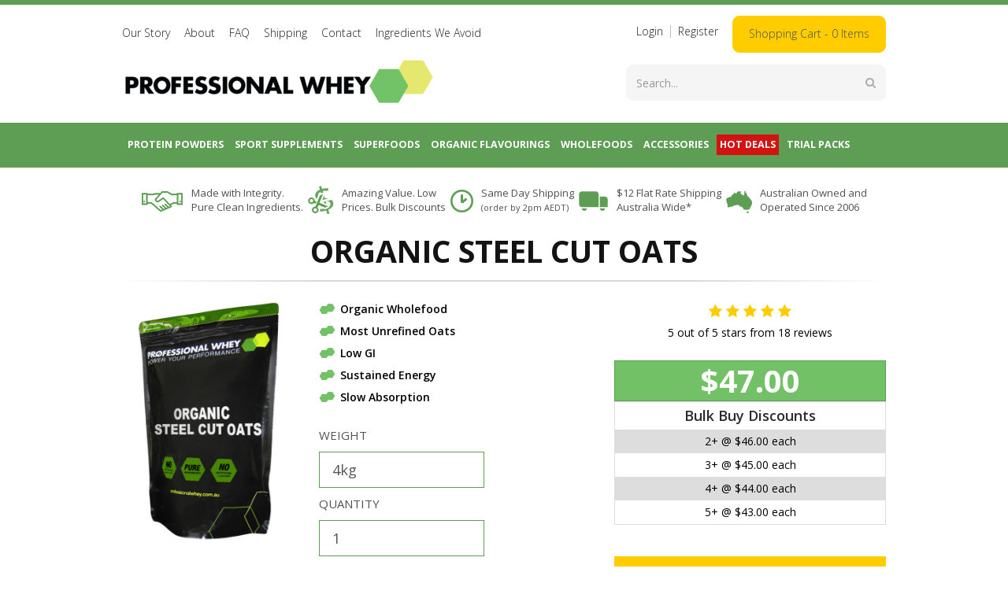

--- FILE ---
content_type: text/html; charset=utf-8
request_url: https://www.professionalwhey.com.au/organic-steel-cut-oats
body_size: 48568
content:
<!DOCTYPE html>
<html lang="en">
<head>
<meta http-equiv="Content-Type" content="text/html; charset=utf-8"/>
<meta name="keywords" content="organic, steel, cut, oats"/>
<meta name="description" content="Organic Steel Cut Oats are full of nutrients, fibre &amp; antioxidants, whilst being a low glycemic carb. Available in bulk at discount prices!"/>
<meta name="viewport" content="width=device-width, initial-scale=1.0, user-scalable=0"/>
<meta property="og:image" content="https://www.professionalwhey.com.au/assets/full/PW_ORG_STEEL_CUT_OATS_4KG.jpg?20210309030021"/>
<meta property="og:title" content="Buy Organic Steel Cut Oats Online"/>
<meta property="og:site_name" content="Professional Whey"/>
<meta property="og:type" content="website"/>
<meta property="og:url" content="https://www.professionalwhey.com.au/organic-steel-cut-oats"/>
<meta property="og:description" content="Organic Steel Cut Oats are full of nutrients, fibre &amp; antioxidants, whilst being a low glycemic carb. Available in bulk at discount prices!"/>
<!-- <pre class="debug hidden">2026,01-1,22,20,58,37,0</pre> -->

<title>Buy Organic Steel Cut Oats Online</title>
<link rel="canonical" href="https://www.professionalwhey.com.au/organic-steel-cut-oats"/>
<link rel="shortcut icon" href="/assets/favicon_logo.png"/>
<link class="theme-selector" rel="stylesheet" type="text/css" href="/assets/themes/2021-01-pw-00449852/css/app.css?1768266059" media="all"/>
<link rel="stylesheet" type="text/css" href="/assets/themes/2021-01-pw-00449852/css/style.css?123&1768266059" media="all"/>
<link rel="stylesheet" type="text/css" href="https://maxcdn.bootstrapcdn.com/font-awesome/4.7.0/css/font-awesome.min.css" media="all"/>
<link rel="stylesheet" type="text/css" href="https://cdn.neto.com.au/assets/neto-cdn/jquery_ui/1.11.1/css/custom-theme/jquery-ui-1.8.18.custom.css" media="all"/>
<link rel="stylesheet" type="text/css" href="https://cdn.neto.com.au/assets/neto-cdn/fancybox/2.1.5/jquery.fancybox.css" media="all"/>
<link href="https://fonts.googleapis.com/css?family=Open+Sans:300,300i,400,400i,600,600i,700,700i,800,800i" rel="stylesheet">
<!--[if lte IE 8]>
	<script type="text/javascript" src="https://cdn.neto.com.au/assets/neto-cdn/html5shiv/3.7.0/html5shiv.js"></script>
	<script type="text/javascript" src="https://cdn.neto.com.au/assets/neto-cdn/respond.js/1.3.0/respond.min.js"></script>
<![endif]-->
<!-- Begin: Script 100 -->
<meta name="google-site-verification" content="dEYHQLWkHu0t564aSpSDBiS7D3nJs1GTAdI9NObE8O0" />

<script id="mcjs">!function(c,h,i,m,p){m=c.createElement(h),p=c.getElementsByTagName(h)[0],m.async=1,m.src=i,p.parentNode.insertBefore(m,p)}(document,"script","https://chimpstatic.com/mcjs-connected/js/users/519289ed092284c50d9148105/df4c4968bcc41cbff8654272e.js");</script>
<!-- End: Script 100 -->
<!-- Begin: Script 101 -->
<!-- Google Analytics -->
<script>
(function(i,s,o,g,r,a,m){i['GoogleAnalyticsObject']=r;i[r]=i[r]||function(){
(i[r].q=i[r].q||[]).push(arguments)},i[r].l=1*new Date();a=s.createElement(o),
m=s.getElementsByTagName(o)[0];a.async=1;a.src=g;m.parentNode.insertBefore(a,m)
})(window,document,'script','//www.google-analytics.com/analytics.js','ga');
ga('create', 'UA-2532536-2 ', 'auto');
</script>
<!-- End Google Analytics -->
<!-- End: Script 101 -->
<!-- Begin: Script 106 -->
<meta name="google-site-verification" content="cQv86ZgLf4ZYvrtViLnUMxVKP5DwDF0UBSIq2jru9Uc" />
<!-- End: Script 106 -->
<!-- Begin: Script 110 -->
<!-- Google Tag Manager -->
<script>(function(w,d,s,l,i){w[l]=w[l]||[];w[l].push({'gtm.start':
new Date().getTime(),event:'gtm.js'});var f=d.getElementsByTagName(s)[0],
j=d.createElement(s),dl=l!='dataLayer'?'&l='+l:'';j.async=true;j.src=
'https://www.googletagmanager.com/gtm.js?id='+i+dl;f.parentNode.insertBefore(j,f);
})(window,document,'script','dataLayer','GTM-TWQF25Q');
</script>
<!-- End Google Tag Manager -->
<!-- End: Script 110 -->
<!-- Begin: Script 112 -->
<!-- Global site tag (gtag.js) - Google Analytics -->
<script async src="https://www.googletagmanager.com/gtag/js?id=G-CDG2PSNYRW"></script>
<script>
  window.dataLayer = window.dataLayer || [];
  function gtag(){dataLayer.push(arguments);}
  gtag('js', new Date());
    gtag('config', 'G-CDG2PSNYRW', {
      send_page_view: false
    });
</script>
<!-- End: Script 112 -->
<!-- Begin: Script 116 -->
<!-- BEGIN Professional Whey Luxury Minimal Google Store Widget -->
<script id="merchantWidgetScript"
        src="https://www.gstatic.com/shopping/merchant/merchantwidget.js"
        defer>
</script>

<style>
  /* Luxury Minimal container */
  #merchant-widget-container {
    position: fixed;
    bottom: 28px;
    right: 28px;
    z-index: 999999;
    padding: 0;
    border-radius: 6px;
    overflow: visible;
    backdrop-filter: blur(6px);
    -webkit-backdrop-filter: blur(6px);
    opacity: 0.92;
    animation: pwLuxuryFade 0.9s ease-out forwards;
  }

  @keyframes pwLuxuryFade {
    0% { opacity: 0; transform: translateY(14px); }
    100% { opacity: 0.92; transform: translateY(0); }
  }
</style>

<script>
  merchantWidgetScript.addEventListener("load", function () {
    // Wrapper container
    const container = document.createElement("div");
    container.id = "merchant-widget-container";
    document.body.appendChild(container);

    // Render widget
    merchantwidget.start({
      position: "RIGHT_BOTTOM",
      sideMargin: 0,
      bottomMargin: 0,
      mobilePosition: "RIGHT_BOTTOM",
      mobileSideMargin: 0,
      mobileBottomMargin: 0
    });

    // Move widget into our container
    const observer = new MutationObserver(() => {
      const widget = document.querySelector("merchant-widget");
      if (widget && !container.contains(widget)) {
        container.appendChild(widget);
        observer.disconnect();
      }
    });

    observer.observe(document.body, { childList: true, subtree: true });
  });
</script>
<!-- END Professional Whey Luxury Minimal Google Store Widget -->

<!-- End: Script 116 -->

</head>
<body id="n_product" class="n_2021-01-pw-00449852">
<!-- Header Announcement -->
<div class="wrapper-header">
	<div class="container">
    	<div class="row row-top-links hidden-xs">
        	<div class="col-xs-12">
            	<ul class="top-links">
                	<li class=""> <a href="/our-story" >Our Story</a>
                                    </li><li class=""> <a href="/about-us" >About</a>
                                    </li><li class=""> <a href="/faq" >FAQ</a>
                                    </li><li class=""> <a href="/shipping" >Shipping</a>
                                    </li><li class=""> <a href="/contact-us" >Contact</a>
                                    </li><li class=""> <a href="/ingredients-we-avoid" >Ingredients We Avoid</a>
                                    </li>
                    </ul>
                <ul class="top-acct">
                	<span nloader-content-id="0-kQBJsqYBQkWKkKnkK7iyacnQrn7551flzcN3kORKo4aRuy77rwMz-AvD2G3RY79UGsf-03B6tEwCHzjdbuxA" nloader-content="[base64]" nloader-data="BG1Aakzd2OCThSaH8dQpeZcPW1SEfG6jBKwhp8MUrz0"></span><li id="header-cart" class="btn-group">
                        <a href="#" class="btn btn-success dropdown-toggle" data-toggle="dropdown" id="cartcontentsheader">
                            <span class="hidden-sm">Shopping</span> Cart - <span rel="a2c_item_count">0</span> Items
                        </a>
                        <ul class="dropdown-menu">
                            <li class="box" id="neto-dropdown">
                                <div class="body padding" id="cartcontents"></div>
                                <div class="footer"></div>
                            </li>
                        </ul>
                    </li>
                </ul>
            </div>
        </div>
        <div class="row">
            <div class="col-xs-12 col-sm-4 col-md-5 wrapper-logo">
                <a href="https://www.professionalwhey.com.au" title="Professional Whey">
                    <img class="logo" src="/assets/website_logo.png" alt="Professional Whey"/>
                </a>
            </div>
            <div class="col-xs-12 col-sm-8 col-md-7">
            	<ul class="top-search">
                    <li class="header-search">
                        <form name="productsearch" method="get" action="/">
                            <input type="hidden" name="rf" value="kw"/>
                            <div class="input-group">
                                <input class="form-control ajax_search" value="" id="name_search" autocomplete="off" name="kw" type="text" placeholder="Search..."/>
                                <span class="input-group-btn">
                                    <button type="submit" value="Search" class="btn btn-default"><i class="fa fa-search"></i></button>
                                </span>
                            </div>
                        </form>
                    </li>
                    <li class="header-dispatch hidden">
                    	<div class="wrap-dispatch-head">
                        	<h3>Time Until Next Dispatch</h3>
                        </div>
                    	<div class="wrap-dispatch-timer">
                        	<div id="site-offer-end" class="time"></div>
                        </div>
                    </li>
            	</ul>
            </div>
        </div>
	</div>
</div>

<div class="wrapper-nav">
	<div class="container">
        <div class="row">
            <div class="col-xs-12">
                <div class="navbar navbar-default">
                    <div class="navbar-header">
                        <ul class="navigation-list list-inline visible-xs nMobileNav">
                            <li><a href="#" class="" id="collap1" data-parent="#thenav"><span class="icon"><i class="fa fa-reorder"></i></span><br>
                                Menu</a></li>
                                <li><a href="#" id="collap2" data-parent="#"><span class="icon"><i class="fa fa-gift"></i></span><br>
                                Shop</a></li>
                            <li><a href="https://www.professionalwhey.com.au/_mycart?tkn=cart&ts=1769075917800659"><span class="icon"><i class="fa fa-shopping-cart"></i></span><br>
                            Cart (<span rel="a2c_item_count">0</span>)</a></li>
                            <li><a href="/_myacct/"><span class="icon"><i class="fa fa-user"></i></span><br>
                            Account</a></li>
                        </ul>
                    </div>
                    <div class="navbar-collapse collapse navbar-responsive-collapse navbar-responsive-collapse1" id="navbar-responsive-collapse1">
                        <ul class="nav navbar-nav hidden-xs">
                            <li class="dropdown dropdown-hover"> <a href="/protein-powders" class="dropdown-toggle"><span >Protein Powders</span></a>
                                            <!-- Level 1 -->
                                            <ul class="dropdown-menu">
                                                    <li class="menu-lv2"><a href="/whey-protein">Whey Protein</a>
                                            <!-- Level 2 -->
                                            <ul>
                                                    <li class="menu-lv3"><a href="/aus-whey-protein-concentrate">AUS Whey Protein Concentrate</a></li>
                                        <!-- Level 3 --><li class="menu-lv3"><a href="/nz-whey-protein-isolate">NZ Whey Protein Isolate</a></li>
                                        <!-- Level 3 -->
                                                </ul>
                                            </li><li class="menu-lv2"><a href="/casein-protein">Casein Protein</a>
                                            <!-- Level 2 -->
                                            <ul>
                                                    <li class="menu-lv3"><a href="/calcium-caseinate">Calcium Caseinate</a></li>
                                        <!-- Level 3 --><li class="menu-lv3"><a href="/micellar-casein-mpi">Micellar Casein MPI</a></li>
                                        <!-- Level 3 -->
                                                </ul>
                                            </li><li class="menu-lv2"><a href="/hydrolysed-protein">Hydrolysed Protein</a>
                                            <!-- Level 2 -->
                                            <ul>
                                                    <li class="menu-lv3"><a href="/hydrolysed-casein">Hydrolysed Casein</a></li>
                                        <!-- Level 3 --><li class="menu-lv3"><a href="/hydrolysed-wpi">Hydrolysed WPI</a></li>
                                        <!-- Level 3 --><li class="menu-lv3"><a href="/peptopro">PeptoPro®</a></li>
                                        <!-- Level 3 -->
                                                </ul>
                                            </li><li class="menu-lv2"><a href="/plant-based-protein">Plant Based Protein</a>
                                            <!-- Level 2 -->
                                            <ul>
                                                    <li class="menu-lv3"><a href="/hemp-protein">Australian Hemp Protein Powder</a></li>
                                        <!-- Level 3 --><li class="menu-lv3"><a href="/pumpkin-seed-protein-powder">Australian Pumpkin Seed Protein</a></li>
                                        <!-- Level 3 --><li class="menu-lv3"><a href="/complete-plant-protein">Complete Plant Protein</a></li>
                                        <!-- Level 3 --><li class="menu-lv3"><a href="/pea-protein-isolate">Pea Protein Isolate</a></li>
                                        <!-- Level 3 --><li class="menu-lv3"><a href="/soy-protein-isolate">Soy Protein Isolate</a></li>
                                        <!-- Level 3 -->
                                                </ul>
                                            </li><li class="menu-lv2"><a href="/non-dairy-protein">Non Dairy Protein</a>
                                            <!-- Level 2 -->
                                            <ul>
                                                    <li class="menu-lv3"><a href="/collagen-hydrolysate">Collagen Hydrolysate</a></li>
                                        <!-- Level 3 --><li class="menu-lv3"><a href="/egg-white-protein-powder">Egg White Protein Powder</a></li>
                                        <!-- Level 3 -->
                                                </ul>
                                            </li><li class="menu-lv2"><a href="/blended-protein">Blended Protein</a>
                                            <!-- Level 2 -->
                                            <ul>
                                                    <li class="menu-lv3"><a href="/elite-30-protein-blend">Elite 3.0 Protein Blend</a></li>
                                        <!-- Level 3 -->
                                                </ul>
                                            </li><li class="menu-lv2"><a href="/meal-replacement">Meal Replacement</a>
                                            <!-- Level 2 -->
                                            <ul>
                                                    <li class="menu-lv3"><a href="/superfood-complete">Superfood Complete</a></li>
                                        <!-- Level 3 -->
                                                </ul>
                                            </li>
                                                </ul>
                                            </li><li class="dropdown dropdown-hover"> <a href="/sports-supplements" class="dropdown-toggle"><span >Sport Supplements</span></a>
                                            <!-- Level 1 -->
                                            <ul class="dropdown-menu">
                                                    <li class="menu-lv2"><a href="/category/amino-acids">Amino Acids</a>
                                            <!-- Level 2 -->
                                            <ul>
                                                    <li class="menu-lv3"><a href="/acetyl-l-carnitine">Acetyl L-Carnitine</a></li>
                                        <!-- Level 3 --><li class="menu-lv3"><a href="/beta-alanine">Beta Alanine</a></li>
                                        <!-- Level 3 --><li class="menu-lv3"><a href="/betaine-anhydrous-tmg">Betaine Anhydrous TMG</a></li>
                                        <!-- Level 3 --><li class="menu-lv3"><a href="/citrulline-malate">Citrulline Malate 2:1</a></li>
                                        <!-- Level 3 --><li class="menu-lv3"><a href="/essential-amino-acids">Essential Amino Acids (EAA)</a></li>
                                        <!-- Level 3 --><li class="menu-lv3"><a href="/glutamine">Glutamine</a></li>
                                        <!-- Level 3 --><li class="menu-lv3"><a href="/hmb-powder">HMB Powder</a></li>
                                        <!-- Level 3 --><li class="menu-lv3"><a href="/ibcaa-411">IBCAA 4:1:1</a></li>
                                        <!-- Level 3 --><li class="menu-lv3"><a href="/l-carnitine-l-tartrate">L-Carnitine L-Tartrate</a></li>
                                        <!-- Level 3 --><li class="menu-lv3"><a href="/l-ornithine-hcl-powder">L-Ornithine HCL Powder</a></li>
                                        <!-- Level 3 --><li class="menu-lv3"><a href="/leucine">Leucine</a></li>
                                        <!-- Level 3 --><li class="menu-lv3"><a href="/n-acetyl-cysteine-nac">N Acetyl Cysteine (NAC)</a></li>
                                        <!-- Level 3 --><li class="menu-lv3"><a href="/taurine">Taurine</a></li>
                                        <!-- Level 3 -->
                                                </ul>
                                            </li><li class="menu-lv2"><a href="/creatine">Creatine</a>
                                            <!-- Level 2 -->
                                            <ul>
                                                    <li class="menu-lv3"><a href="/german-creatine">German Creatine</a></li>
                                        <!-- Level 3 --><li class="menu-lv3"><a href="/creatine-monohydrate">Creatine Monohydrate</a></li>
                                        <!-- Level 3 -->
                                                </ul>
                                            </li><li class="menu-lv2"><a href="/carbohydrates">Carbohydrates</a>
                                            <!-- Level 2 -->
                                            <ul>
                                                    <li class="menu-lv3"><a href="/dextrose">Dextrose</a></li>
                                        <!-- Level 3 -->
                                                </ul>
                                            </li><li class="menu-lv2"><a href="/supplement-stacks">Supplement Stacks</a>
                                            <!-- Level 2 -->
                                            <ul>
                                                    <li class="menu-lv3"><a href="/the-ultimate-stack">The Ultimate Stack</a></li>
                                        <!-- Level 3 -->
                                                </ul>
                                            </li>
                                                </ul>
                                            </li><li class="dropdown dropdown-hover"> <a href="/superfoods" class="dropdown-toggle"><span >Superfoods</span></a>
                                            <!-- Level 1 -->
                                            <ul class="dropdown-menu">
                                                    <li class="menu-lv2"><a href="/superfoods">Superfoods                     </a>
                                            <!-- Level 2 -->
                                            <ul>
                                                    <li class="menu-lv3"><a href="/hemp-seeds">Australian Hemp Seeds</a></li>
                                        <!-- Level 3 --><li class="menu-lv3"><a href="/hemp-balance">Australian Hemp Balance</a></li>
                                        <!-- Level 3 --><li class="menu-lv3"><a href="/pumpkin-seeds">Australian Pumpkin Seeds</a></li>
                                        <!-- Level 3 --><li class="menu-lv3"><a href="/blue-ice-royal-fermented-cod-liver-oil-butter-oil">Fermented Cod Liver Oil/Butter Oil Capsules</a></li>
                                        <!-- Level 3 --><li class="menu-lv3"><a href="/lactoferrin">Lactoferrin</a></li>
                                        <!-- Level 3 --><li class="menu-lv3"><a href="/organic-acai-berry">Organic Acai Berry</a></li>
                                        <!-- Level 3 --><li class="menu-lv3"><a href="/organic-cacao-nibs">Organic Cacao Nibs</a></li>
                                        <!-- Level 3 --><li class="menu-lv3"><a href="/organic-camu-camu">Organic Camu Camu</a></li>
                                        <!-- Level 3 --><li class="menu-lv3"><a href="/organic-chia-seeds">Organic Chia Seeds</a></li>
                                        <!-- Level 3 --><li class="menu-lv3"><a href="/organic-lions-mane-mushroom">Organic Lion's Mane Mushroom        </a></li>
                                        <!-- Level 3 --><li class="menu-lv3"><a href="/organic-maca">Organic Maca</a></li>
                                        <!-- Level 3 --><li class="menu-lv3"><a href="/organic-maqui-berry">Organic Maqui Berry</a></li>
                                        <!-- Level 3 --><li class="menu-lv3"><a href="/tart-cherry-extract-powder">Tart Cherry 4:1 Extract Powder</a></li>
                                        <!-- Level 3 -->
                                                </ul>
                                            </li>
                                                </ul>
                                            </li><li class="dropdown dropdown-hover"> <a href="/organic-flavourings" class="dropdown-toggle"><span >Organic Flavourings</span></a>
                                            <!-- Level 1 -->
                                            <ul class="dropdown-menu">
                                                    <li class="menu-lv2"><a href="/organic-flavours">Organic Flavours</a>
                                            <!-- Level 2 -->
                                            <ul>
                                                    <li class="menu-lv3"><a href="/organic-cacao-powder">Organic Cacao Powder</a></li>
                                        <!-- Level 3 --><li class="menu-lv3"><a href="/organic-cinnamon-powder">Organic Cinnamon Powder</a></li>
                                        <!-- Level 3 --><li class="menu-lv3"><a href="/organic-vanilla-powder">Organic Vanilla Powder</a></li>
                                        <!-- Level 3 -->
                                                </ul>
                                            </li><li class="menu-lv2"><a href="/organic-sweeteners">Organic Sweeteners</a>
                                            <!-- Level 2 -->
                                            <ul>
                                                    <li class="menu-lv3"><a href="/organic-stevia-extract">Organic Stevia Extract</a></li>
                                        <!-- Level 3 --><li class="menu-lv3"><a href="/product/organic-stevia-leaf">Organic Stevia Leaf</a></li>
                                        <!-- Level 3 -->
                                                </ul>
                                            </li>
                                                </ul>
                                            </li><li class="dropdown dropdown-hover"> <a href="/wholefoods" class="dropdown-toggle"><span >Wholefoods                     </span></a>
                                            <!-- Level 1 -->
                                            <ul class="dropdown-menu">
                                                    <li class="menu-lv2"><a href="/wholefoods">Wholefoods</a>
                                            <!-- Level 2 -->
                                            <ul>
                                                    <li class="menu-lv3"><a href="/organic-cacao-butter">Organic Cacao Butter</a></li>
                                        <!-- Level 3 --><li class="menu-lv3"><a href="/organic-steel-cut-oats">Organic Steel Cut Oats</a></li>
                                        <!-- Level 3 --><li class="menu-lv3"><a href="/ultra-fine-organic-oats">Ultra Fine Organic Oats</a></li>
                                        <!-- Level 3 -->
                                                </ul>
                                            </li>
                                                </ul>
                                            </li><li class="dropdown dropdown-hover"> <a href="/accessories" class="dropdown-toggle"><span >Accessories</span></a>
                                            <!-- Level 1 -->
                                            <ul class="dropdown-menu">
                                                    <li class="menu-lv2"><a href="/bottles-shakers">Bottles & Shakers</a>
                                            <!-- Level 2 -->
                                            <ul>
                                                    <li class="menu-lv3"><a href="/protein-shaker">Protein Shaker</a></li>
                                        <!-- Level 3 --><li class="menu-lv3"><a href="/stainless-steel-protein-shaker">Stainless Steel Protein Shaker</a></li>
                                        <!-- Level 3 --><li class="menu-lv3"><a href="/stainless-steel-water-bottle">Stainless Steel Water Bottle</a></li>
                                        <!-- Level 3 -->
                                                </ul>
                                            </li><li class="menu-lv2"><a href="/scoops-bags">Scoops & Bags</a>
                                            <!-- Level 2 -->
                                            <ul>
                                                    <li class="menu-lv3"><a href="/large-scoop">Large Scoop</a></li>
                                        <!-- Level 3 --><li class="menu-lv3"><a href="/stand-up-pouch">Stand Up Pouch</a></li>
                                        <!-- Level 3 -->
                                                </ul>
                                            </li><li class="menu-lv2"><a href="/clothing">Clothing</a>
                                            <!-- Level 2 -->
                                            <ul>
                                                    <li class="menu-lv3"><a href="/power-performance-t-shirt">Power Performance T-Shirt</a></li>
                                        <!-- Level 3 --><li class="menu-lv3"><a href="/power-performance-ladies-singlet">Power Performance Ladies Singlet</a></li>
                                        <!-- Level 3 -->
                                                </ul>
                                            </li>
                                                </ul>
                                            </li><li class=""> <a href="/?rf=kw&kw=HOT+DEALS" ><span class="hotdeals">Hot Deals</span></a>
                                            <!-- Level 1 -->
                                            </li><li class="dropdown dropdown-hover"> <a href="/trial-packs" class="dropdown-toggle"><span >Trial Packs</span></a>
                                            <!-- Level 1 -->
                                            <ul class="dropdown-menu">
                                                    <li class="menu-lv2"><a href="/trial-whey-proten">Trial Whey Protein</a>
                                            <!-- Level 2 -->
                                            <ul>
                                                    <li class="menu-lv3"><a href="/aus-wpc-100g-trial-pack">Trial 100g AUS Whey Protein Concentrate</a></li>
                                        <!-- Level 3 --><li class="menu-lv3"><a href="/nz-wpi-100g-trial-pack">Trial 100g NZ Whey Protein Isolate</a></li>
                                        <!-- Level 3 -->
                                                </ul>
                                            </li><li class="menu-lv2"><a href="/trial-blended-protein">Trial Blended Protein</a>
                                            <!-- Level 2 -->
                                            <ul>
                                                    <li class="menu-lv3"><a href="/elite-30-blend-100g-trial-pack">Trial 100g Elite 3.0 Protein Blend</a></li>
                                        <!-- Level 3 -->
                                                </ul>
                                            </li>
                                                </ul>
                                            </li>
                            </ul>
                        <ul class="nav navbar-nav visible-xs" id="mob-menu">
                            <li> <a href="/our-story">Our Story </a>
                                            </li><li> <a href="/about-us">About </a>
                                            </li><li> <a href="/faq">FAQ </a>
                                            </li><li> <a href="/shipping">Shipping </a>
                                            </li><li> <a href="/contact-us">Contact </a>
                                            </li><li> <a href="/ingredients-we-avoid">Ingredients We Avoid </a>
                                            </li>
                            </ul>
                    </div>
                    <div class="navbar-collapse collapse navbar-responsive-collapse navbar-responsive-collapse2" id="navbar-responsive-collapse2">
                    	<ul class="nav navbar-nav visible-xs" id="mob-menu-cat">
                            <li> <a data-toggle="collapse" data-parent="#mob-menu-cat" href="#mob-menub-0" class="collapsed mob-drop">Protein Powders </a>
                                            <ul id="mob-menub-0" class="panel-collapse collapse collapse-menu">
                                                    <li class="dropdown dropdown-hover"> <a href="/whey-protein" class="nuhover dropdown-toggle">Whey Protein</a>
                                            <ul class="dropdown-menu dropdown-menu-horizontal">
                                                    <li class=""> <a href="/aus-whey-protein-concentrate">AUS Whey Protein Concentrate</a>
                                            </li><li class=""> <a href="/nz-whey-protein-isolate">NZ Whey Protein Isolate</a>
                                            </li>
                                                </ul>
                                        	</li><li class="dropdown dropdown-hover"> <a href="/casein-protein" class="nuhover dropdown-toggle">Casein Protein</a>
                                            <ul class="dropdown-menu dropdown-menu-horizontal">
                                                    <li class=""> <a href="/calcium-caseinate">Calcium Caseinate</a>
                                            </li><li class=""> <a href="/micellar-casein-mpi">Micellar Casein MPI</a>
                                            </li>
                                                </ul>
                                        	</li><li class="dropdown dropdown-hover"> <a href="/hydrolysed-protein" class="nuhover dropdown-toggle">Hydrolysed Protein</a>
                                            <ul class="dropdown-menu dropdown-menu-horizontal">
                                                    <li class=""> <a href="/hydrolysed-casein">Hydrolysed Casein</a>
                                            </li><li class=""> <a href="/hydrolysed-wpi">Hydrolysed WPI</a>
                                            </li><li class=""> <a href="/peptopro">PeptoPro®</a>
                                            </li>
                                                </ul>
                                        	</li><li class="dropdown dropdown-hover"> <a href="/plant-based-protein" class="nuhover dropdown-toggle">Plant Based Protein</a>
                                            <ul class="dropdown-menu dropdown-menu-horizontal">
                                                    <li class=""> <a href="/hemp-protein">Australian Hemp Protein Powder</a>
                                            </li><li class=""> <a href="/pumpkin-seed-protein-powder">Australian Pumpkin Seed Protein</a>
                                            </li><li class=""> <a href="/complete-plant-protein">Complete Plant Protein</a>
                                            </li><li class=""> <a href="/pea-protein-isolate">Pea Protein Isolate</a>
                                            </li><li class=""> <a href="/soy-protein-isolate">Soy Protein Isolate</a>
                                            </li>
                                                </ul>
                                        	</li><li class="dropdown dropdown-hover"> <a href="/non-dairy-protein" class="nuhover dropdown-toggle">Non Dairy Protein</a>
                                            <ul class="dropdown-menu dropdown-menu-horizontal">
                                                    <li class=""> <a href="/collagen-hydrolysate">Collagen Hydrolysate</a>
                                            </li><li class=""> <a href="/egg-white-protein-powder">Egg White Protein Powder</a>
                                            </li>
                                                </ul>
                                        	</li><li class="dropdown dropdown-hover"> <a href="/blended-protein" class="nuhover dropdown-toggle">Blended Protein</a>
                                            <ul class="dropdown-menu dropdown-menu-horizontal">
                                                    <li class=""> <a href="/elite-30-protein-blend">Elite 3.0 Protein Blend</a>
                                            </li>
                                                </ul>
                                        	</li><li class="dropdown dropdown-hover"> <a href="/meal-replacement" class="nuhover dropdown-toggle">Meal Replacement</a>
                                            <ul class="dropdown-menu dropdown-menu-horizontal">
                                                    <li class=""> <a href="/superfood-complete">Superfood Complete</a>
                                            </li>
                                                </ul>
                                        	</li>
                                                </ul>
                                            </li><li> <a data-toggle="collapse" data-parent="#mob-menu-cat" href="#mob-menub-1" class="collapsed mob-drop">Sport Supplements </a>
                                            <ul id="mob-menub-1" class="panel-collapse collapse collapse-menu">
                                                    <li class="dropdown dropdown-hover"> <a href="/category/amino-acids" class="nuhover dropdown-toggle">Amino Acids</a>
                                            <ul class="dropdown-menu dropdown-menu-horizontal">
                                                    <li class=""> <a href="/acetyl-l-carnitine">Acetyl L-Carnitine</a>
                                            </li><li class=""> <a href="/beta-alanine">Beta Alanine</a>
                                            </li><li class=""> <a href="/betaine-anhydrous-tmg">Betaine Anhydrous TMG</a>
                                            </li><li class=""> <a href="/citrulline-malate">Citrulline Malate 2:1</a>
                                            </li><li class=""> <a href="/essential-amino-acids">Essential Amino Acids (EAA)</a>
                                            </li><li class=""> <a href="/glutamine">Glutamine</a>
                                            </li><li class=""> <a href="/hmb-powder">HMB Powder</a>
                                            </li><li class=""> <a href="/ibcaa-411">IBCAA 4:1:1</a>
                                            </li><li class=""> <a href="/l-carnitine-l-tartrate">L-Carnitine L-Tartrate</a>
                                            </li><li class=""> <a href="/l-ornithine-hcl-powder">L-Ornithine HCL Powder</a>
                                            </li><li class=""> <a href="/leucine">Leucine</a>
                                            </li><li class=""> <a href="/n-acetyl-cysteine-nac">N Acetyl Cysteine (NAC)</a>
                                            </li><li class=""> <a href="/taurine">Taurine</a>
                                            </li>
                                                </ul>
                                        	</li><li class="dropdown dropdown-hover"> <a href="/creatine" class="nuhover dropdown-toggle">Creatine</a>
                                            <ul class="dropdown-menu dropdown-menu-horizontal">
                                                    <li class=""> <a href="/german-creatine">German Creatine</a>
                                            </li><li class=""> <a href="/creatine-monohydrate">Creatine Monohydrate</a>
                                            </li>
                                                </ul>
                                        	</li><li class="dropdown dropdown-hover"> <a href="/carbohydrates" class="nuhover dropdown-toggle">Carbohydrates</a>
                                            <ul class="dropdown-menu dropdown-menu-horizontal">
                                                    <li class=""> <a href="/dextrose">Dextrose</a>
                                            </li>
                                                </ul>
                                        	</li><li class="dropdown dropdown-hover"> <a href="/supplement-stacks" class="nuhover dropdown-toggle">Supplement Stacks</a>
                                            <ul class="dropdown-menu dropdown-menu-horizontal">
                                                    <li class=""> <a href="/the-ultimate-stack">The Ultimate Stack</a>
                                            </li>
                                                </ul>
                                        	</li>
                                                </ul>
                                            </li><li> <a data-toggle="collapse" data-parent="#mob-menu-cat" href="#mob-menub-2" class="collapsed mob-drop">Superfoods </a>
                                            <ul id="mob-menub-2" class="panel-collapse collapse collapse-menu">
                                                    <li class="dropdown dropdown-hover"> <a href="/superfoods" class="nuhover dropdown-toggle">Superfoods                     </a>
                                            <ul class="dropdown-menu dropdown-menu-horizontal">
                                                    <li class=""> <a href="/hemp-seeds">Australian Hemp Seeds</a>
                                            </li><li class=""> <a href="/hemp-balance">Australian Hemp Balance</a>
                                            </li><li class=""> <a href="/pumpkin-seeds">Australian Pumpkin Seeds</a>
                                            </li><li class=""> <a href="/blue-ice-royal-fermented-cod-liver-oil-butter-oil">Fermented Cod Liver Oil/Butter Oil Capsules</a>
                                            </li><li class=""> <a href="/lactoferrin">Lactoferrin</a>
                                            </li><li class=""> <a href="/organic-acai-berry">Organic Acai Berry</a>
                                            </li><li class=""> <a href="/organic-cacao-nibs">Organic Cacao Nibs</a>
                                            </li><li class=""> <a href="/organic-camu-camu">Organic Camu Camu</a>
                                            </li><li class=""> <a href="/organic-chia-seeds">Organic Chia Seeds</a>
                                            </li><li class=""> <a href="/organic-lions-mane-mushroom">Organic Lion's Mane Mushroom        </a>
                                            </li><li class=""> <a href="/organic-maca">Organic Maca</a>
                                            </li><li class=""> <a href="/organic-maqui-berry">Organic Maqui Berry</a>
                                            </li><li class=""> <a href="/tart-cherry-extract-powder">Tart Cherry 4:1 Extract Powder</a>
                                            </li>
                                                </ul>
                                        	</li>
                                                </ul>
                                            </li><li> <a data-toggle="collapse" data-parent="#mob-menu-cat" href="#mob-menub-3" class="collapsed mob-drop">Organic Flavourings </a>
                                            <ul id="mob-menub-3" class="panel-collapse collapse collapse-menu">
                                                    <li class="dropdown dropdown-hover"> <a href="/organic-flavours" class="nuhover dropdown-toggle">Organic Flavours</a>
                                            <ul class="dropdown-menu dropdown-menu-horizontal">
                                                    <li class=""> <a href="/organic-cacao-powder">Organic Cacao Powder</a>
                                            </li><li class=""> <a href="/organic-cinnamon-powder">Organic Cinnamon Powder</a>
                                            </li><li class=""> <a href="/organic-vanilla-powder">Organic Vanilla Powder</a>
                                            </li>
                                                </ul>
                                        	</li><li class="dropdown dropdown-hover"> <a href="/organic-sweeteners" class="nuhover dropdown-toggle">Organic Sweeteners</a>
                                            <ul class="dropdown-menu dropdown-menu-horizontal">
                                                    <li class=""> <a href="/organic-stevia-extract">Organic Stevia Extract</a>
                                            </li><li class=""> <a href="/product/organic-stevia-leaf">Organic Stevia Leaf</a>
                                            </li>
                                                </ul>
                                        	</li>
                                                </ul>
                                            </li><li> <a data-toggle="collapse" data-parent="#mob-menu-cat" href="#mob-menub-4" class="collapsed mob-drop">Wholefoods                      </a>
                                            <ul id="mob-menub-4" class="panel-collapse collapse collapse-menu">
                                                    <li class="dropdown dropdown-hover"> <a href="/wholefoods" class="nuhover dropdown-toggle">Wholefoods</a>
                                            <ul class="dropdown-menu dropdown-menu-horizontal">
                                                    <li class=""> <a href="/organic-cacao-butter">Organic Cacao Butter</a>
                                            </li><li class=""> <a href="/organic-steel-cut-oats">Organic Steel Cut Oats</a>
                                            </li><li class=""> <a href="/ultra-fine-organic-oats">Ultra Fine Organic Oats</a>
                                            </li>
                                                </ul>
                                        	</li>
                                                </ul>
                                            </li><li> <a data-toggle="collapse" data-parent="#mob-menu-cat" href="#mob-menub-5" class="collapsed mob-drop">Accessories </a>
                                            <ul id="mob-menub-5" class="panel-collapse collapse collapse-menu">
                                                    <li class="dropdown dropdown-hover"> <a href="/bottles-shakers" class="nuhover dropdown-toggle">Bottles & Shakers</a>
                                            <ul class="dropdown-menu dropdown-menu-horizontal">
                                                    <li class=""> <a href="/protein-shaker">Protein Shaker</a>
                                            </li><li class=""> <a href="/stainless-steel-protein-shaker">Stainless Steel Protein Shaker</a>
                                            </li><li class=""> <a href="/stainless-steel-water-bottle">Stainless Steel Water Bottle</a>
                                            </li>
                                                </ul>
                                        	</li><li class="dropdown dropdown-hover"> <a href="/scoops-bags" class="nuhover dropdown-toggle">Scoops & Bags</a>
                                            <ul class="dropdown-menu dropdown-menu-horizontal">
                                                    <li class=""> <a href="/large-scoop">Large Scoop</a>
                                            </li><li class=""> <a href="/stand-up-pouch">Stand Up Pouch</a>
                                            </li>
                                                </ul>
                                        	</li><li class="dropdown dropdown-hover"> <a href="/clothing" class="nuhover dropdown-toggle">Clothing</a>
                                            <ul class="dropdown-menu dropdown-menu-horizontal">
                                                    <li class=""> <a href="/power-performance-t-shirt">Power Performance T-Shirt</a>
                                            </li><li class=""> <a href="/power-performance-ladies-singlet">Power Performance Ladies Singlet</a>
                                            </li>
                                                </ul>
                                        	</li>
                                                </ul>
                                            </li><li> <a href="/?rf=kw&kw=HOT+DEALS">Hot Deals </a>
                                            </li><li> <a data-toggle="collapse" data-parent="#mob-menu-cat" href="#mob-menub-7" class="collapsed mob-drop">Trial Packs </a>
                                            <ul id="mob-menub-7" class="panel-collapse collapse collapse-menu">
                                                    <li class="dropdown dropdown-hover"> <a href="/trial-whey-proten" class="nuhover dropdown-toggle">Trial Whey Protein</a>
                                            <ul class="dropdown-menu dropdown-menu-horizontal">
                                                    <li class=""> <a href="/aus-wpc-100g-trial-pack">Trial 100g AUS Whey Protein Concentrate</a>
                                            </li><li class=""> <a href="/nz-wpi-100g-trial-pack">Trial 100g NZ Whey Protein Isolate</a>
                                            </li>
                                                </ul>
                                        	</li><li class="dropdown dropdown-hover"> <a href="/trial-blended-protein" class="nuhover dropdown-toggle">Trial Blended Protein</a>
                                            <ul class="dropdown-menu dropdown-menu-horizontal">
                                                    <li class=""> <a href="/elite-30-blend-100g-trial-pack">Trial 100g Elite 3.0 Protein Blend</a>
                                            </li>
                                                </ul>
                                        	</li>
                                                </ul>
                                            </li>
                            </ul>
                	</div>
                </div>
            </div>
        </div>
	</div>
</div>
<div class="wrapper-usp hidden-xs">
        <div class="container">
            <div class="row">
                <div class="col-xs-12">
                	<ul class="usp"><li>
	<div class="usp-img">
    	<img src="/assets/marketing/55.png?1498581426" alt="Made with Integrity">
    </div>
    <div class="usp-text">
    	Made with Integrity.<br/>
Pure Clean Ingredients.
    </div>
</li><li>
	<div class="usp-img">
    	<img src="/assets/marketing/59.png?1498581426" alt="Amazing Value">
    </div>
    <div class="usp-text">
    	Amazing Value. Low<br/>
Prices. Bulk Discounts
    </div>
</li><li>
	<div class="usp-img">
    	<img src="/assets/marketing/60.png?1498581426" alt="Same Day Shipping">
    </div>
    <div class="usp-text">
    	Same Day Shipping<br/>
<span>(order by 2pm AEDT)</span>
    </div>
</li><li>
	<div class="usp-img">
    	<img src="/assets/marketing/61.png?1498581426" alt="Flat Rate Shipping">
    </div>
    <div class="usp-text">
    	$12 Flat Rate Shipping<br/>
Australia Wide*
    </div>
</li><li>
	<div class="usp-img">
    	<img src="/assets/marketing/62.png?1498581426" alt="Australian Owned">
    </div>
    <div class="usp-text">
    	Australian Owned and<br/>
Operated Since 2006
    </div>
</li></ul>
                </div>
            </div>
        </div>
    </div>
<div id="main-content" class="container" role="main">
	<div class="row">
<div itemscope itemtype="http://schema.org/Product" class="col-xs-12">
    <div class="row">
    	<div class="col-xs-12">
        	<div id="_jstl__header"><input type="hidden" id="_jstl__header_k0" value="template"/><input type="hidden" id="_jstl__header_v0" value="aGVhZGVy"/><input type="hidden" id="_jstl__header_k1" value="type"/><input type="hidden" id="_jstl__header_v1" value="aXRlbQ"/><input type="hidden" id="_jstl__header_k2" value="onreload"/><input type="hidden" id="_jstl__header_v2" value=""/><input type="hidden" id="_jstl__header_k3" value="content_id"/><input type="hidden" id="_jstl__header_v3" value="102"/><input type="hidden" id="_jstl__header_k4" value="sku"/><input type="hidden" id="_jstl__header_v4" value="PW_ORG_STEEL_CUT_OATS_4KG"/><input type="hidden" id="_jstl__header_k5" value="preview"/><input type="hidden" id="_jstl__header_v5" value="y"/><div id="_jstl__header_r"><div class="row">
	<meta itemprop="brand" content="Professional Whey"/>
	<div class="wrapper-product-title col-xs-12">
		<h1 itemprop="name">
			Organic Steel Cut Oats
			</h1>
	</div>
</div></div></div>
        </div>
    </div>
    <div class="" id="reviewtab"></div>
	<div class="row row-padded">
		<div class="col-xs-12 col-sm-5 col-md-3">
			<div id="_jstl__images"><input type="hidden" id="_jstl__images_k0" value="template"/><input type="hidden" id="_jstl__images_v0" value="aW1hZ2Vz"/><input type="hidden" id="_jstl__images_k1" value="type"/><input type="hidden" id="_jstl__images_v1" value="aXRlbQ"/><input type="hidden" id="_jstl__images_k2" value="preview"/><input type="hidden" id="_jstl__images_v2" value="y"/><input type="hidden" id="_jstl__images_k3" value="sku"/><input type="hidden" id="_jstl__images_v3" value="PW_ORG_STEEL_CUT_OATS_4KG"/><input type="hidden" id="_jstl__images_k4" value="content_id"/><input type="hidden" id="_jstl__images_v4" value="102"/><input type="hidden" id="_jstl__images_k5" value="onreload"/><input type="hidden" id="_jstl__images_v5" value=""/><div id="_jstl__images_r"><meta property="og:image" content=""/>

<div class="main-image text-center">
	<a href="/assets/full/PW_ORG_STEEL_CUT_OATS_4KG.jpg?20210309030021" class=" fancybox" rel="product_images">
		<div class="zoom">
			<img src="/assets/full/PW_ORG_STEEL_CUT_OATS_4KG.jpg?20210309030021" class="hidden">
			<img src="/assets/thumbL/PW_ORG_STEEL_CUT_OATS_4KG.jpg?20210309030052" rel="itmimgPW_ORG_STEEL_CUT_OATS_4KG" alt="Organic Steel Cut Oats" border="0" id="main-image" itemprop="image">
		</div>
	</a>
</div>
<div class="clear"></div><br />

<div class="clear"></div>
<div class="row">

</div></div></div>
            </div>
		<div class="col-xs-12 col-sm-7 col-md-9">
			<div class="row">
            	<div class="col-xs-12 col-md-6">
                	<div class="wrap-prod-benefits">
                            <ul>
	<li>Organic Wholefood</li>
	<li>Most Unrefined Oats</li>
	<li>Low GI</li>
	<li>Sustained Energy</li>
	<li>Slow Absorption</li>
</ul>

                        </div>
                    <div class="row">
                    	<div class="col-xs-12 wrap-var-prod">
                            <form autocomplete="off">
                                
                                
                                </form>
                            <div id="_jstl__prod_qty"><input type="hidden" id="_jstl__prod_qty_k0" value="template"/><input type="hidden" id="_jstl__prod_qty_v0" value="cHJvZF9xdHk"/><input type="hidden" id="_jstl__prod_qty_k1" value="type"/><input type="hidden" id="_jstl__prod_qty_v1" value="aXRlbQ"/><input type="hidden" id="_jstl__prod_qty_k2" value="preview"/><input type="hidden" id="_jstl__prod_qty_v2" value="y"/><input type="hidden" id="_jstl__prod_qty_k3" value="sku"/><input type="hidden" id="_jstl__prod_qty_v3" value="PW_ORG_STEEL_CUT_OATS_4KG"/><input type="hidden" id="_jstl__prod_qty_k4" value="content_id"/><input type="hidden" id="_jstl__prod_qty_v4" value="102"/><input type="hidden" id="_jstl__prod_qty_k5" value="onreload"/><input type="hidden" id="_jstl__prod_qty_v5" value=""/><div id="_jstl__prod_qty_r">

<div class="row">
		<div class="col-xs-12 wrap-qtyfield-head">
		    	Weight
		    </div><div class="col-xs-12 wrap-qtyfield">
		        <div class="form-control input-lg">
		        <p>4kg </p>
				</div>
			</div>
		
		
	</div>
<div class="row">
	<div class="col-xs-12 wrap-qtyfield-head">
    	Quantity
    </div>
    <div class="col-xs-12 wrap-qtyfield">
        <input type="number" min="0" class="form-control input-lg" id="qtyform" name="qty" value="1" size="2"/>
    </div>
</div></div></div>
                            </div>
                	</div>
                </div>
                <div class="col-xs-12 col-md-6 wrap-prod-right-pricing">
                    <div class="row">
	<div class="col-xs-12 wrap-prod-rating">
    	<div class="thumb-stars">
            <i class="fa fa-star"></i>
            <i class="fa fa-star"></i>
            <i class="fa fa-star"></i>
            <i class="fa fa-star"></i>
            <i class="fa fa-star"></i>
            </div>
        <div class="thumb-ratings" itemprop="aggregateRating" itemscope itemtype="http://schema.org/AggregateRating">
            <span itemprop="ratingValue">5</span> out of <span itemprop="bestRating">5</span> stars from <span itemprop="ratingCount">18</span> reviews
        </div>
    </div>
</div>

                	<div id="_jstl__pricing"><input type="hidden" id="_jstl__pricing_k0" value="template"/><input type="hidden" id="_jstl__pricing_v0" value="cHJpY2luZw"/><input type="hidden" id="_jstl__pricing_k1" value="type"/><input type="hidden" id="_jstl__pricing_v1" value="aXRlbQ"/><input type="hidden" id="_jstl__pricing_k2" value="preview"/><input type="hidden" id="_jstl__pricing_v2" value="y"/><input type="hidden" id="_jstl__pricing_k3" value="sku"/><input type="hidden" id="_jstl__pricing_v3" value="PW_ORG_STEEL_CUT_OATS_4KG"/><input type="hidden" id="_jstl__pricing_k4" value="content_id"/><input type="hidden" id="_jstl__pricing_v4" value="102"/><input type="hidden" id="_jstl__pricing_k5" value="onreload"/><input type="hidden" id="_jstl__pricing_v5" value=""/><div id="_jstl__pricing_r"><div class="row">
     <div itemprop="offers" itemscope itemtype="http://schema.org/Offer" class="wrapper-pricing col-xs-12">
            <meta itemprop="priceCurrency" content="AUD">
            <div class="productprice productpricetext" itemprop="price" content="47">
                    $47.00
                </div>
            
        </div>
    </div></div></div>
                    <div id="_jstl__buying_options"><input type="hidden" id="_jstl__buying_options_k0" value="template"/><input type="hidden" id="_jstl__buying_options_v0" value="YnV5aW5nX29wdGlvbnM"/><input type="hidden" id="_jstl__buying_options_k1" value="type"/><input type="hidden" id="_jstl__buying_options_v1" value="aXRlbQ"/><input type="hidden" id="_jstl__buying_options_k2" value="preview"/><input type="hidden" id="_jstl__buying_options_v2" value="y"/><input type="hidden" id="_jstl__buying_options_k3" value="sku"/><input type="hidden" id="_jstl__buying_options_v3" value="PW_ORG_STEEL_CUT_OATS_4KG"/><input type="hidden" id="_jstl__buying_options_k4" value="content_id"/><input type="hidden" id="_jstl__buying_options_v4" value="102"/><input type="hidden" id="_jstl__buying_options_k5" value="onreload"/><input type="hidden" id="_jstl__buying_options_v5" value=""/><div id="_jstl__buying_options_r"><div class="extra-options">
	<table class="table table-striped table-bordered table-condensed table-multilevel text-center">
			<thead>
				<tr>
					<th>
						Bulk Buy Discounts
					</th>
				</tr>
			</thead>
			<tbody><tr>
                    <td nowrap="nowrap">
                        <span class="productmultilevelqty">
                        	2+&nbsp;@
                        </span>
                        <span class="productmultilevelprice">$46.00 each</span>
                    </td>
				</tr><tr>
                    <td nowrap="nowrap">
                        <span class="productmultilevelqty">
                        	3+&nbsp;@
                        </span>
                        <span class="productmultilevelprice">$45.00 each</span>
                    </td>
				</tr><tr>
                    <td nowrap="nowrap">
                        <span class="productmultilevelqty">
                        	4+&nbsp;@
                        </span>
                        <span class="productmultilevelprice">$44.00 each</span>
                    </td>
				</tr><tr>
                    <td nowrap="nowrap">
                        <span class="productmultilevelqty">
                        	5+&nbsp;@
                        </span>
                        <span class="productmultilevelprice">$43.00 each</span>
                    </td>
				</tr></tbody>
		</table>
	<!-- PRODUCT OPTIONS -->
	

	
	
	
	<form class="buying-options" autocomplete="off">
		<input type="hidden" id="modelv9ebQPW_ORG_STEEL_CUT_OATS_4KG" name="model" value="Organic Steel Cut Oats">
		<input type="hidden" id="thumbv9ebQPW_ORG_STEEL_CUT_OATS_4KG" name="thumb" value="/assets/thumb/PW_ORG_STEEL_CUT_OATS_4KG.jpg?20210309030116">
		<input type="hidden" id="skuv9ebQPW_ORG_STEEL_CUT_OATS_4KG" name="sku" value="PW_ORG_STEEL_CUT_OATS_4KG">
        <input type="hidden" min="0" class="mainqty qty" id="qtyv9ebQPW_ORG_STEEL_CUT_OATS_4KG" name="qty" value="1" size="2"/>
		<div class="row btn-stack">
			<div class="col-xs-12 wrap-prod-addbtn">
				<button type="button" title="Add to Cart" class="addtocart btn btn-success btn-block btn-lg btn-loads" data-loading-text="<i class='fa fa-spinner fa-spin' style='font-size: 14px'></i>" rel="v9ebQPW_ORG_STEEL_CUT_OATS_4KG">Add to Cart</button>
				</div>
			<div class="col-xs-12">
					<div class="product-wishlist">
						<span nloader-content-id="Rdy6GR-0zwk3n43w1BPqm5CgrmFD2VkNhp8mYJ3eaQEA0_cZs-U1IcyUfHHUTOUoRQafZ4UA-U2zQrH0vdiN6A" nloader-content="[base64]" nloader-data="[base64]"></span>
					</div>
			</div>
			</div>
	</form>
	</div>

<div class="modal fade notifymodal" id="notifymodal">
	<div class="modal-dialog">
		<div class="modal-content">
			<div class="modal-header">
				<h4 class="modal-title">Notify me when back in stock</h4>
			</div>
			<div class="modal-body">
				<div class="form-group">
					<label>Your Name</label>
					<input placeholder="Jane Smith" name="from_name" id="from_name" type="text" class="form-control" value="">
				</div>
				<div class="form-group">
					<label>Your Email Address</label>
					<input placeholder="jane.smith@test.com.au" name="from" id="from" type="email" class="form-control" value="">
				</div>
			</div>
			<div class="modal-footer">
				<input class="btn btn-danger" type="button" data-dismiss="modal" value="Cancel">
				<input class="btn btn-success" type="button" data-dismiss="modal" value="Save My Details" onClick="javascript:$.addNotifyBackInStock('PW_ORG_STEEL_CUT_OATS_4KG', '');">
			</div>
		</div><!-- /.modal-content -->
	</div>
</div></div></div>
                    </div>
            </div>


			</div>
	</div>
	<div class="row">
		<div class="col-xs-12">
			
            
			<div class="tabbable hidden-xs">
				<ul class="nav nav-tabs">
					<li class="active">
						<a href="#description" data-toggle="tab">Product Details</a>
					</li>
					<li>
							<a href="#keybenefits" data-toggle="tab">Key Benefits</a>
						</li>
					<li>
							<a href="#suggesteduse" data-toggle="tab">Suggested Use</a>
						</li>
					<li>
						<a href="#nutriinfo" data-toggle="tab">Nutritional Info</a>
					</li>
                    <li>
						<a class="reviews" href="#reviews" data-toggle="tab">
							Reviews
						</a>
					</li>
					</ul>
				<div class="tab-content">
					<div class="tab-pane active" id="description">
						<div class="productdetails n-responsive-content">
							<div class="prod-main-desc">
								<p>We have sourced the most superior Organic Steel Cut Oats within Australia. Free from chemical residue our Organic Steel Cut Oats are a fantastic minimally processed wholefood. In brief, here's why:</p>

<ul>
	<li><strong>Australian &amp; Organic</strong></li>
	<li><strong>Free from Chemical Residue</strong></li>
	<li><strong>Minimally Processed / Unrefined</strong></li>
	<li><strong>Fantastic Wholefood</strong></li>
	<li><strong>Nutrient Dense</strong></li>
	<li><strong>Low GI</strong></li>
	<li><strong>Ultra Clean Carbs</strong></li>
</ul>

<p>Steel-cut oats are also known as "Irish Oats" are the inner part of the oat kernel which have been cut into only two or three pieces by steel, instead of being rolled. <strong>They are nuttier and chewier than other types of oats, but extremely satisfying.</strong></p>

<p><strong>Full of nutrients, fibre and antioxidants they are a low glycemic carb with a rating of 42 on the Glycemic Index</strong>, therefore will not cause a blood sugar high or insulin spike.</p>

<p>They are ideal for fuelling your activities, for adding extra “clean” calories or simply boosting your carbohydrate intake throughout the day. They are also great to consume as part of high carbohydrate breakfast or pre/post workout meal along with some form of protein.</p>

<p>Plus if you are looking for a more nutrient dense alternative to Dextrose or Maltodextrin then our Steel Cut Oats or Ultra Fine Organic Oats are perfect.</p>

<p>Available in 4kg packs and bulk buy discounts.</p>

							</div>
						</div>
					</div>
					<div class="tab-pane" id="keybenefits">
							<div class="productdetails n-responsive-content">
								<ul>
	<li>Organic Wholefood</li>
	<li>Most Unrefined Oats</li>
	<li>Low GI</li>
	<li>Sustained Energy</li>
	<li>Slow Absorption</li>
</ul>

							</div>
						</div>
					<div class="tab-pane" id="suggesteduse">
							<div class="productdetails n-responsive-content">
								<p>Soak overnight to soften the oats and drain the water. Add to a bowl and pour an organically flavored protein shake over the top or add yoghurt, fruit and mix in some protein powder.</p>

<p>Also can be used for muesli, porridge and baking.</p>

<p>If cooking, they may take slightly longer than other oats due to being minimally processed.</p>

							</div>
						</div>
					<div class="tab-pane" id="nutriinfo">
							<div class="productdetails n-responsive-content">
								<p class="Pa1"><strong>Serving Size: </strong>50g (one level scoop)</p>

<p class="Pa1"><strong>Servings Per 4kg Pack:</strong> 80</p>

<p class="Pa1"><strong>Ingredients:</strong> 100% Organic Steel Cut Oats</p>

<table cellpadding="0" cellspacing="0" width="410px">
	<tbody>
		<tr>
			<td style="padding: 3px; background-color: #d7d4d4; border-top-style: solid; font-family: arial, Helvetica, sans-serif; font-size: 11px; font-weight: bold; color: #333333; text-align: center; vertical-align: middle; border-right-style: solid; border-top-width: 2px; border-right-width: 1px; border-top-color: #bbbbbb; border-right-color: #bbbbbb;">&nbsp;</td>
			<td style="padding: 3px; background-color: #d7d4d4; border-top-style: solid; font-family: arial, Helvetica, sans-serif; font-size: 11px; font-weight: bold; color: #333333; text-align: center; vertical-align: middle; border-right-style: solid; border-top-width: 2px; border-right-width: 1px; border-top-color: #bbbbbb; border-right-color: #bbbbbb;" width="100">Per 50g</td>
			<td style="padding: 3px; background-color: #d7d4d4; border-top-style: solid; font-family: arial, Helvetica, sans-serif; font-size: 11px; font-weight: bold; color: #333333; text-align: center; vertical-align: middle; border-top-width: 2px; border-top-color: #bbbbbb;" width="100">Per 100g</td>
		</tr>
		<tr>
			<td style="font-family: arial, Helvetica, sans-serif; font-size: 11px; color: #333333; vertical-align: middle; text-align: center; padding: 3px; border-width: 1px; border-color: #d8d7d7; border-right-style: solid; border-top-style: solid;">Energy (kJ)</td>
			<td style="font-family: arial, Helvetica, sans-serif; font-size: 11px; color: #333333; vertical-align: middle; text-align: center; padding: 3px; border-width: 1px; border-color: #d8d7d7; border-right-style: solid; border-top-style: solid;">792</td>
			<td style="font-family: arial, Helvetica, sans-serif; font-size: 11px; color: #333333; vertical-align: middle; text-align: center; padding: 3px; border-width: 1px; border-color: #d8d7d7; border-top-style: solid;">1584</td>
		</tr>
		<tr>
			<td style="padding: 3px; border-width: 1px; border-color: #d8d7d7; background-color: #efefef; border-top-style: solid; border-bottom-style: solid; border-right-style: solid; font-family: arial, Helvetica, sans-serif; font-size: 11px; color: #333333; vertical-align: middle; text-align: center;">Calories</td>
			<td style="padding: 3px; border-width: 1px; border-color: #d8d7d7; background-color: #efefef; border-top-style: solid; border-bottom-style: solid; border-right-style: solid; font-family: arial, Helvetica, sans-serif; font-size: 11px; color: #333333; vertical-align: middle; text-align: center;">189</td>
			<td style="padding: 3px; border-width: 1px; border-color: #d8d7d7; background-color: #efefef; border-top-style: solid; border-bottom-style: solid; font-family: arial, Helvetica, sans-serif; font-size: 11px; color: #333333; vertical-align: middle; text-align: center;">378</td>
		</tr>
		<tr>
			<td style="font-family: arial, Helvetica, sans-serif; font-size: 11px; color: #333333; vertical-align: middle; text-align: center; padding: 3px; border-width: 1px; border-color: #d8d7d7; border-right-style: solid;">Protein</td>
			<td style="font-family: arial, Helvetica, sans-serif; font-size: 11px; color: #333333; vertical-align: middle; text-align: center; padding: 3px; border-width: 1px; border-color: #d8d7d7; border-right-style: solid;">7g</td>
			<td style="font-family: arial, Helvetica, sans-serif; font-size: 11px; color: #333333; vertical-align: middle; text-align: center; padding: 3px;">14g</td>
		</tr>
		<tr>
			<td style="padding: 3px; border-width: 1px; border-color: #d8d7d7; background-color: #efefef; border-top-style: solid; border-bottom-style: solid; border-right-style: solid; font-family: arial, Helvetica, sans-serif; font-size: 11px; color: #333333; vertical-align: middle; text-align: center;">Fat – total</td>
			<td style="padding: 3px; border-width: 1px; border-color: #d8d7d7; background-color: #efefef; border-top-style: solid; border-bottom-style: solid; border-right-style: solid; font-family: arial, Helvetica, sans-serif; font-size: 11px; color: #333333; vertical-align: middle; text-align: center;">4.2g</td>
			<td style="padding: 3px; border-width: 1px; border-color: #d8d7d7; background-color: #efefef; border-top-style: solid; border-bottom-style: solid; font-family: arial, Helvetica, sans-serif; font-size: 11px; color: #333333; vertical-align: middle; text-align: center;">8.4g</td>
		</tr>
		<tr>
			<td style="font-family: arial, Helvetica, sans-serif; font-size: 11px; color: #333333; vertical-align: middle; text-align: center; padding: 3px; border-width: 1px; border-color: #d8d7d7; border-right-style: solid;">- saturated</td>
			<td style="font-family: arial, Helvetica, sans-serif; font-size: 11px; color: #333333; vertical-align: middle; text-align: center; padding: 3px; border-width: 1px; border-color: #d8d7d7; border-right-style: solid;">0.7g</td>
			<td style="font-family: arial, Helvetica, sans-serif; font-size: 11px; color: #333333; vertical-align: middle; text-align: center; padding: 3px;">1.5g</td>
		</tr>
		<tr>
			<td style="border-width: 1px; border-color: #d8d7d7; background-color: #efefef; border-top-style: solid; border-bottom-style: solid; border-right-style: solid; font-family: arial, Helvetica, sans-serif; font-size: 11px; color: #333333; vertical-align: middle; text-align: center; padding-top: 3px; padding-bottom: 3px;">Carbohydrates – total</td>
			<td style="padding: 3px; border-width: 1px; border-color: #d8d7d7; background-color: #efefef; border-top-style: solid; border-bottom-style: solid; border-right-style: solid; font-family: arial, Helvetica, sans-serif; font-size: 11px; color: #333333; vertical-align: middle; text-align: center;">29g</td>
			<td style="padding: 3px; border-width: 1px; border-color: #d8d7d7; background-color: #efefef; border-top-style: solid; border-bottom-style: solid; font-family: arial, Helvetica, sans-serif; font-size: 11px; color: #333333; vertical-align: middle; text-align: center;">58.1g</td>
		</tr>
		<tr>
			<td style="font-family: arial, Helvetica, sans-serif; font-size: 11px; color: #333333; vertical-align: middle; text-align: center; padding: 3px; border-width: 1px; border-color: #d8d7d7; border-right-style: solid; border-bottom-style: solid;">Carbohydrates – sugars</td>
			<td style="font-family: arial, Helvetica, sans-serif; font-size: 11px; color: #333333; vertical-align: middle; text-align: center; padding: 3px; border-width: 1px; border-color: #d8d7d7; border-right-style: solid; border-bottom-style: solid;">0.4g</td>
			<td style="font-family: arial, Helvetica, sans-serif; font-size: 11px; color: #333333; vertical-align: middle; text-align: center; padding: 3px; border-width: 1px; border-color: #d8d7d7; border-bottom-style: solid;">0.8g</td>
		</tr>
		<tr>
			<td style="font-family: arial, Helvetica, sans-serif; font-size: 11px; color: #333333; vertical-align: middle; text-align: center; padding: 3px; border-width: 1px; border-color: #d8d7d7; border-right-style: solid; border-bottom-style: solid;">Total Dietary Fibre</td>
			<td style="font-family: arial, Helvetica, sans-serif; font-size: 11px; color: #333333; vertical-align: middle; text-align: center; padding: 3px; border-width: 1px; border-color: #d8d7d7; border-right-style: solid; border-bottom-style: solid;">5.7g</td>
			<td style="font-family: arial, Helvetica, sans-serif; font-size: 11px; color: #333333; vertical-align: middle; text-align: center; padding: 3px; border-width: 1px; border-color: #d8d7d7; border-bottom-style: solid;">11.g</td>
		</tr>
		<tr>
			<td style="font-family: arial, Helvetica, sans-serif; font-size: 11px; color: #333333; vertical-align: middle; text-align: center; padding: 3px; border-width: 1px; border-color: #d8d7d7; border-right-style: solid; border-bottom-style: solid;">Sodium</td>
			<td style="font-family: arial, Helvetica, sans-serif; font-size: 11px; color: #333333; vertical-align: middle; text-align: center; padding: 3px; border-width: 1px; border-color: #d8d7d7; border-right-style: solid; border-bottom-style: solid;">1.1mg</td>
			<td style="font-family: arial, Helvetica, sans-serif; font-size: 11px; color: #333333; vertical-align: middle; text-align: center; padding: 3px; border-width: 1px; border-color: #d8d7d7; border-bottom-style: solid;">2.3mg</td>
		</tr>
	</tbody>
</table>

							</div>
						</div>
					<div class="tab-pane" id="reviews">
							<div id="_jstl__reviews"><input type="hidden" id="_jstl__reviews_k0" value="template"/><input type="hidden" id="_jstl__reviews_v0" value="cHJvZHVjdF9yZXZpZXdz"/><input type="hidden" id="_jstl__reviews_k1" value="type"/><input type="hidden" id="_jstl__reviews_v1" value="aXRlbQ"/><input type="hidden" id="_jstl__reviews_k2" value="preview"/><input type="hidden" id="_jstl__reviews_v2" value="y"/><input type="hidden" id="_jstl__reviews_k3" value="content_id"/><input type="hidden" id="_jstl__reviews_v3" value="102"/><input type="hidden" id="_jstl__reviews_k4" value="onreload"/><input type="hidden" id="_jstl__reviews_v4" value=""/><div id="_jstl__reviews_r"><div itemprop="review" itemscope itemtype="http://schema.org/Review">
        <meta itemprop="itemReviewed" content="Organic Steel Cut Oats">
        <blockquote>
            <h4 itemprop="name">The BEST!</h4>
            <div itemprop="author" itemtype="http://schema.org/Person" itemscope>
                <strong>
                    By: <span itemprop="name">Sophie</span> on 
                    2 January 2026
                </strong>
            </div>
            <meta itemprop="datePublished" content="2 January 2026">
            <span itemprop="description">Professional Whey Steel Cut Oats are the best. Great flavour and perfect consistency… they give me plenty of slow release energy and they go a long way. Highly recommend that you try these.</span><br />
            <div itemprop="reviewRating" itemscope itemtype="http://schema.org/Rating">
                <meta itemprop="worstRating" content = "1">
                <meta itemprop="ratingValue" content = "5">
                <meta itemprop="bestRating" content = "5">
            </div>
            <i class="fa fa-star"></i>
            <i class="fa fa-star"></i>
            <i class="fa fa-star"></i>
            <i class="fa fa-star"></i>
            <i class="fa fa-star"></i>
            (5)
            </blockquote>
    </div><div itemprop="review" itemscope itemtype="http://schema.org/Review">
        <meta itemprop="itemReviewed" content="Organic Steel Cut Oats">
        <blockquote>
            <h4 itemprop="name">Absolute best!</h4>
            <div itemprop="author" itemtype="http://schema.org/Person" itemscope>
                <strong>
                    By: <span itemprop="name">Sophie Frazer</span> on 
                    2 August 2025
                </strong>
            </div>
            <meta itemprop="datePublished" content="2 August 2025">
            <span itemprop="description">Thank you so much for these organic steel cut oats. I love them so much. They are appreciated in full.</span><br />
            <div itemprop="reviewRating" itemscope itemtype="http://schema.org/Rating">
                <meta itemprop="worstRating" content = "1">
                <meta itemprop="ratingValue" content = "5">
                <meta itemprop="bestRating" content = "5">
            </div>
            <i class="fa fa-star"></i>
            <i class="fa fa-star"></i>
            <i class="fa fa-star"></i>
            <i class="fa fa-star"></i>
            <i class="fa fa-star"></i>
            (5)
            </blockquote>
    </div><div itemprop="review" itemscope itemtype="http://schema.org/Review">
        <meta itemprop="itemReviewed" content="Organic Steel Cut Oats">
        <blockquote>
            <h4 itemprop="name">Steel cut oats</h4>
            <div itemprop="author" itemtype="http://schema.org/Person" itemscope>
                <strong>
                    By: <span itemprop="name">Leanne Winterbine</span> on 
                    6 February 2019
                </strong>
            </div>
            <meta itemprop="datePublished" content="6 February 2019">
            <span itemprop="description">This is a great product at a great price. I took the advice of others on here and I soak my oats overnight or for a day. I cook them up and store in the fridge to save time.</span><br />
            <div itemprop="reviewRating" itemscope itemtype="http://schema.org/Rating">
                <meta itemprop="worstRating" content = "1">
                <meta itemprop="ratingValue" content = "5">
                <meta itemprop="bestRating" content = "5">
            </div>
            <i class="fa fa-star"></i>
            <i class="fa fa-star"></i>
            <i class="fa fa-star"></i>
            <i class="fa fa-star"></i>
            <i class="fa fa-star"></i>
            (5)
            </blockquote>
    </div><div itemprop="review" itemscope itemtype="http://schema.org/Review">
        <meta itemprop="itemReviewed" content="Organic Steel Cut Oats">
        <blockquote>
            <h4 itemprop="name">Perfect breakfast</h4>
            <div itemprop="author" itemtype="http://schema.org/Person" itemscope>
                <strong>
                    By: <span itemprop="name">Scott Young</span> on 
                    22 August 2018
                </strong>
            </div>
            <meta itemprop="datePublished" content="22 August 2018">
            <span itemprop="description">Never even heard of these till I saw them on this site. Been eating rolled oats for ever. So glad my world has been opened to steel cut oats. Best flavour and texture</span><br />
            <div itemprop="reviewRating" itemscope itemtype="http://schema.org/Rating">
                <meta itemprop="worstRating" content = "1">
                <meta itemprop="ratingValue" content = "5">
                <meta itemprop="bestRating" content = "5">
            </div>
            <i class="fa fa-star"></i>
            <i class="fa fa-star"></i>
            <i class="fa fa-star"></i>
            <i class="fa fa-star"></i>
            <i class="fa fa-star"></i>
            (5)
            </blockquote>
    </div><div itemprop="review" itemscope itemtype="http://schema.org/Review">
        <meta itemprop="itemReviewed" content="Organic Steel Cut Oats">
        <blockquote>
            <h4 itemprop="name">The only proven superfood...</h4>
            <div itemprop="author" itemtype="http://schema.org/Person" itemscope>
                <strong>
                    By: <span itemprop="name">John</span> on 
                    6 September 2016
                </strong>
            </div>
            <meta itemprop="datePublished" content="6 September 2016">
            <span itemprop="description">Been paying an arm and leg for a little ton of steel cut oats for most of winter, until I found ProWhey! Saving so much money, getting superior product, home delivered - what&#39;s not to like. I&#39;m a convert, Uncle Toby can shove it up his armpit! Pro Whey is the only way!</span><br />
            <div itemprop="reviewRating" itemscope itemtype="http://schema.org/Rating">
                <meta itemprop="worstRating" content = "1">
                <meta itemprop="ratingValue" content = "5">
                <meta itemprop="bestRating" content = "5">
            </div>
            <i class="fa fa-star"></i>
            <i class="fa fa-star"></i>
            <i class="fa fa-star"></i>
            <i class="fa fa-star"></i>
            <i class="fa fa-star"></i>
            (5)
            </blockquote>
    </div><div itemprop="review" itemscope itemtype="http://schema.org/Review">
        <meta itemprop="itemReviewed" content="Organic Steel Cut Oats">
        <blockquote>
            <h4 itemprop="name">These oats have swag!</h4>
            <div itemprop="author" itemtype="http://schema.org/Person" itemscope>
                <strong>
                    By: <span itemprop="name">Sharon</span> on 
                    9 November 2015
                </strong>
            </div>
            <meta itemprop="datePublished" content="9 November 2015">
            <span itemprop="description">These oats are awesome and buying online in bulk with delivery is epic value for money. Neither my teenage son or husband would eat rolled oats but both love these -sneakily making them healthier one meal at a time! ;-)</span><br />
            <div itemprop="reviewRating" itemscope itemtype="http://schema.org/Rating">
                <meta itemprop="worstRating" content = "1">
                <meta itemprop="ratingValue" content = "5">
                <meta itemprop="bestRating" content = "5">
            </div>
            <i class="fa fa-star"></i>
            <i class="fa fa-star"></i>
            <i class="fa fa-star"></i>
            <i class="fa fa-star"></i>
            <i class="fa fa-star"></i>
            (5)
            </blockquote>
    </div><div itemprop="review" itemscope itemtype="http://schema.org/Review">
        <meta itemprop="itemReviewed" content="Organic Steel Cut Oats">
        <blockquote>
            <h4 itemprop="name">BEST OATS EVER</h4>
            <div itemprop="author" itemtype="http://schema.org/Person" itemscope>
                <strong>
                    By: <span itemprop="name">Daniel Horrell</span> on 
                    28 August 2015
                </strong>
            </div>
            <meta itemprop="datePublished" content="28 August 2015">
            <span itemprop="description">These oats are great, I love how much energy I have throughout the day and during workouts with these carbs. Cooking time takes a bit longer but it keeps in the fridge/ freezer if you cook it in bulk.</span><br />
            <div itemprop="reviewRating" itemscope itemtype="http://schema.org/Rating">
                <meta itemprop="worstRating" content = "1">
                <meta itemprop="ratingValue" content = "5">
                <meta itemprop="bestRating" content = "5">
            </div>
            <i class="fa fa-star"></i>
            <i class="fa fa-star"></i>
            <i class="fa fa-star"></i>
            <i class="fa fa-star"></i>
            <i class="fa fa-star"></i>
            (5)
            </blockquote>
    </div><div itemprop="review" itemscope itemtype="http://schema.org/Review">
        <meta itemprop="itemReviewed" content="Organic Steel Cut Oats">
        <blockquote>
            <h4 itemprop="name">Quick Recipe</h4>
            <div itemprop="author" itemtype="http://schema.org/Person" itemscope>
                <strong>
                    By: <span itemprop="name">Kristin Walker</span> on 
                    2 December 2014
                </strong>
            </div>
            <meta itemprop="datePublished" content="2 December 2014">
            <span itemprop="description">Can&#39;t stand rolled oats, but these are great. Here&#39;s the recipe my wife gave me:

2 cups oats.
1 can coconut milk (get the one that&#39;s just coconut extract and water).
3 cups water.
1/2 cup shredded coconut.
1 teaspoon finely chopped ginger.
Sprinkle of cinnamon.

Put all the ingredients in a pot on a low heat until the liquid is absorbed (about 20 mins, but reheats well in the microwave).  Goes brilliantly with grated red apple or berries, and doesn&#39;t require any sugar or dairy.  It&#39;s like dessert for breakfast.  :)</span><br />
            <div itemprop="reviewRating" itemscope itemtype="http://schema.org/Rating">
                <meta itemprop="worstRating" content = "1">
                <meta itemprop="ratingValue" content = "5">
                <meta itemprop="bestRating" content = "5">
            </div>
            <i class="fa fa-star"></i>
            <i class="fa fa-star"></i>
            <i class="fa fa-star"></i>
            <i class="fa fa-star"></i>
            <i class="fa fa-star"></i>
            (5)
            </blockquote>
    </div><div itemprop="review" itemscope itemtype="http://schema.org/Review">
        <meta itemprop="itemReviewed" content="Organic Steel Cut Oats">
        <blockquote>
            <h4 itemprop="name">Yummy yummy and warm in my tummy</h4>
            <div itemprop="author" itemtype="http://schema.org/Person" itemscope>
                <strong>
                    By: <span itemprop="name">Catherine Hain</span> on 
                    21 July 2014
                </strong>
            </div>
            <meta itemprop="datePublished" content="21 July 2014">
            <span itemprop="description">Well, for sure, don&#39;t try and cook them in the morning if you&#39;re in a hurry.  I literally put them in a pot with 1/2 water and 1/2 milk the night before and bring to the boil.  Then, turn off, and in the morning, just heat up again.  The kids (eh hrm) love it with butter and brown sugar.  Great value and great product.</span><br />
            <div itemprop="reviewRating" itemscope itemtype="http://schema.org/Rating">
                <meta itemprop="worstRating" content = "1">
                <meta itemprop="ratingValue" content = "5">
                <meta itemprop="bestRating" content = "5">
            </div>
            <i class="fa fa-star"></i>
            <i class="fa fa-star"></i>
            <i class="fa fa-star"></i>
            <i class="fa fa-star"></i>
            <i class="fa fa-star"></i>
            (5)
            </blockquote>
    </div><div itemprop="review" itemscope itemtype="http://schema.org/Review">
        <meta itemprop="itemReviewed" content="Organic Steel Cut Oats">
        <blockquote>
            <h4 itemprop="name">Great product</h4>
            <div itemprop="author" itemtype="http://schema.org/Person" itemscope>
                <strong>
                    By: <span itemprop="name">Danny D'Orazio</span> on 
                    26 March 2014
                </strong>
            </div>
            <meta itemprop="datePublished" content="26 March 2014">
            <span itemprop="description">I was put on to them by my nutritionist and haven&#39;t looked back!
Great product, great taste ( a bit nutty ) and great value 4kg bags what more can you ask for!</span><br />
            <div itemprop="reviewRating" itemscope itemtype="http://schema.org/Rating">
                <meta itemprop="worstRating" content = "1">
                <meta itemprop="ratingValue" content = "5">
                <meta itemprop="bestRating" content = "5">
            </div>
            <i class="fa fa-star"></i>
            <i class="fa fa-star"></i>
            <i class="fa fa-star"></i>
            <i class="fa fa-star"></i>
            <i class="fa fa-star"></i>
            (5)
            </blockquote>
    </div><div itemprop="review" itemscope itemtype="http://schema.org/Review">
        <meta itemprop="itemReviewed" content="Organic Steel Cut Oats">
        <blockquote>
            <h4 itemprop="name">Awesome!!!</h4>
            <div itemprop="author" itemtype="http://schema.org/Person" itemscope>
                <strong>
                    By: <span itemprop="name">Brett Haylock</span> on 
                    19 December 2013
                </strong>
            </div>
            <meta itemprop="datePublished" content="19 December 2013">
            <span itemprop="description">I swear by these to get my carbs/fibre in the morning.  I cook them in a slow cooker in bulk and keep in the fridge.  And being a type 1 diabetic they are excellent for blood-sugar control as they are low GI.  Highly recommended!</span><br />
            <div itemprop="reviewRating" itemscope itemtype="http://schema.org/Rating">
                <meta itemprop="worstRating" content = "1">
                <meta itemprop="ratingValue" content = "5">
                <meta itemprop="bestRating" content = "5">
            </div>
            <i class="fa fa-star"></i>
            <i class="fa fa-star"></i>
            <i class="fa fa-star"></i>
            <i class="fa fa-star"></i>
            <i class="fa fa-star"></i>
            (5)
            </blockquote>
    </div><div itemprop="review" itemscope itemtype="http://schema.org/Review">
        <meta itemprop="itemReviewed" content="Organic Steel Cut Oats">
        <blockquote>
            <h4 itemprop="name">Amazing</h4>
            <div itemprop="author" itemtype="http://schema.org/Person" itemscope>
                <strong>
                    By: <span itemprop="name">Jaime Bryant</span> on 
                    23 May 2013
                </strong>
            </div>
            <meta itemprop="datePublished" content="23 May 2013">
            <span itemprop="description">After my first failed attempt at cooking these (they exploded in the microwave) I absolutely love there texture and nutty flavour. 

They take longer than normal oats but worth the wait and you can’t go past a 4kg bag for that price either!</span><br />
            <div itemprop="reviewRating" itemscope itemtype="http://schema.org/Rating">
                <meta itemprop="worstRating" content = "1">
                <meta itemprop="ratingValue" content = "5">
                <meta itemprop="bestRating" content = "5">
            </div>
            <i class="fa fa-star"></i>
            <i class="fa fa-star"></i>
            <i class="fa fa-star"></i>
            <i class="fa fa-star"></i>
            <i class="fa fa-star"></i>
            (5)
            </blockquote>
    </div><div itemprop="review" itemscope itemtype="http://schema.org/Review">
        <meta itemprop="itemReviewed" content="Organic Steel Cut Oats">
        <blockquote>
            <h4 itemprop="name">The Best Oats By Far</h4>
            <div itemprop="author" itemtype="http://schema.org/Person" itemscope>
                <strong>
                    By: <span itemprop="name">Maria Lozada</span> on 
                    22 May 2013
                </strong>
            </div>
            <meta itemprop="datePublished" content="22 May 2013">
            <span itemprop="description">I&#39;ve been  looking for locally grown Steel Cut Oats for ages, and now to finally find Australian &quot;Organic&quot; Steel Cut Oats at Professioanl Whey is wonderful! This is the best porridge I&#39;ve  ever had, and I too soak it overnight for better digestion.</span><br />
            <div itemprop="reviewRating" itemscope itemtype="http://schema.org/Rating">
                <meta itemprop="worstRating" content = "1">
                <meta itemprop="ratingValue" content = "5">
                <meta itemprop="bestRating" content = "5">
            </div>
            <i class="fa fa-star"></i>
            <i class="fa fa-star"></i>
            <i class="fa fa-star"></i>
            <i class="fa fa-star"></i>
            <i class="fa fa-star"></i>
            (5)
            </blockquote>
    </div><div itemprop="review" itemscope itemtype="http://schema.org/Review">
        <meta itemprop="itemReviewed" content="Organic Steel Cut Oats">
        <blockquote>
            <h4 itemprop="name">Love it!</h4>
            <div itemprop="author" itemtype="http://schema.org/Person" itemscope>
                <strong>
                    By: <span itemprop="name">Ellen Ant</span> on 
                    15 February 2013
                </strong>
            </div>
            <meta itemprop="datePublished" content="15 February 2013">
            <span itemprop="description">Great quality product! I had been searching for steel cut oats for a while as they are the least processed form of oats (and therefore healthier!).
I simply mix it with my protein shakes and chew them once they have moistened.
I also add them into the mixture of my homemade protein bars to add some complex carbs to it - yum!
To top it off, the bag is MASSIVE and lasts a while - great value for money!</span><br />
            <div itemprop="reviewRating" itemscope itemtype="http://schema.org/Rating">
                <meta itemprop="worstRating" content = "1">
                <meta itemprop="ratingValue" content = "5">
                <meta itemprop="bestRating" content = "5">
            </div>
            <i class="fa fa-star"></i>
            <i class="fa fa-star"></i>
            <i class="fa fa-star"></i>
            <i class="fa fa-star"></i>
            <i class="fa fa-star"></i>
            (5)
            </blockquote>
    </div><div itemprop="review" itemscope itemtype="http://schema.org/Review">
        <meta itemprop="itemReviewed" content="Organic Steel Cut Oats">
        <blockquote>
            <h4 itemprop="name">organic steel cut oats</h4>
            <div itemprop="author" itemtype="http://schema.org/Person" itemscope>
                <strong>
                    By: <span itemprop="name">Uté Kurys-Romer</span> on 
                    15 October 2012
                </strong>
            </div>
            <meta itemprop="datePublished" content="15 October 2012">
            <span itemprop="description">I was not much of a porridge or muesli  eater until now and due to strong exercising I had to look at energy spending foods... well, if you sit in a similar boat, look no further!! These OATS ARE FRESH, DELICIOUS and top up your ENERGY levels so you can work out even harder. Enjoy and stay clean</span><br />
            <div itemprop="reviewRating" itemscope itemtype="http://schema.org/Rating">
                <meta itemprop="worstRating" content = "1">
                <meta itemprop="ratingValue" content = "5">
                <meta itemprop="bestRating" content = "5">
            </div>
            <i class="fa fa-star"></i>
            <i class="fa fa-star"></i>
            <i class="fa fa-star"></i>
            <i class="fa fa-star"></i>
            <i class="fa fa-star"></i>
            (5)
            </blockquote>
    </div><div itemprop="review" itemscope itemtype="http://schema.org/Review">
        <meta itemprop="itemReviewed" content="Organic Steel Cut Oats">
        <blockquote>
            <h4 itemprop="name">Exciting porridge</h4>
            <div itemprop="author" itemtype="http://schema.org/Person" itemscope>
                <strong>
                    By: <span itemprop="name">Genevieve McAvoy</span> on 
                    11 October 2012
                </strong>
            </div>
            <meta itemprop="datePublished" content="11 October 2012">
            <span itemprop="description">These are fantastic!  I&#39;ve tried a couple of recipes but the best basic one I found (and you can then add whatever you like to make it exciting)
was... In a deep frypan/pot toast 1 cup of steel cut oats in a tablespoon of coconut oil.  It takes only a couple of minutes for the oats to slightly brown and a beautiful smell to fill the kitchen.  Add 3 cups of water and 1 cup of milk along with some cinnamon and vanilla powders to taste and simmer ever so gently for around 30 or so minutes.  This isn&#39;t a quick thing but worth the wait and effort.  Tastes great served warm with cold vanilla yoghurt (sugar free of course!).  Heat up leftovers in the microwave for an easy breakfast for the next couple of days!  Enjoy experimenting.</span><br />
            <div itemprop="reviewRating" itemscope itemtype="http://schema.org/Rating">
                <meta itemprop="worstRating" content = "1">
                <meta itemprop="ratingValue" content = "5">
                <meta itemprop="bestRating" content = "5">
            </div>
            <i class="fa fa-star"></i>
            <i class="fa fa-star"></i>
            <i class="fa fa-star"></i>
            <i class="fa fa-star"></i>
            <i class="fa fa-star"></i>
            (5)
            </blockquote>
    </div><div itemprop="review" itemscope itemtype="http://schema.org/Review">
        <meta itemprop="itemReviewed" content="Organic Steel Cut Oats">
        <blockquote>
            <h4 itemprop="name">This Stuff Rocks!</h4>
            <div itemprop="author" itemtype="http://schema.org/Person" itemscope>
                <strong>
                    By: <span itemprop="name">Tanya Becker</span> on 
                    8 June 2012
                </strong>
            </div>
            <meta itemprop="datePublished" content="8 June 2012">
            <span itemprop="description">I normally have oats for breakfast but had read that steel cut oats has more fibre and protein so I decided to give it a go.  I absolutely LOVE it!  If you are used to traditional oats you will find that it takes a bit more effort to chew.  Once you get used to that, there&#39;s no going back.  I definitely notice the difference.  I find that I feel fuller for longer compared to traditional oats and have more energy.  As with all Professional Whey&#39;s products, its quality all the way and no nasty additives.  What you see is what you get.  It&#39;s a great price as well.  Can&#39;t recommend this product enough!</span><br />
            <div itemprop="reviewRating" itemscope itemtype="http://schema.org/Rating">
                <meta itemprop="worstRating" content = "1">
                <meta itemprop="ratingValue" content = "5">
                <meta itemprop="bestRating" content = "5">
            </div>
            <i class="fa fa-star"></i>
            <i class="fa fa-star"></i>
            <i class="fa fa-star"></i>
            <i class="fa fa-star"></i>
            <i class="fa fa-star"></i>
            (5)
            </blockquote>
    </div><div itemprop="review" itemscope itemtype="http://schema.org/Review">
        <meta itemprop="itemReviewed" content="Organic Steel Cut Oats">
        <blockquote>
            <h4 itemprop="name">Fresh, high quality steel cut oats</h4>
            <div itemprop="author" itemtype="http://schema.org/Person" itemscope>
                <strong>
                    By: <span itemprop="name">Huu Do</span> on 
                    7 June 2012
                </strong>
            </div>
            <meta itemprop="datePublished" content="7 June 2012">
            <span itemprop="description">What you mean no one has their oats for breakfast anymore?

Ridic !

First thing I noticed about this product was the absolute freshness! 

Sort of like the first thing you notice about a girl and her bad teeth (or good)

But before I digress, this stuff is quality.

But please, soak it in clean water the night before: not only does it make it easier to cook; taste better; but it also won&#39;t rip the inside of your stomach up.

Do a search on oats and soaking it in water and you&#39;ll find out why.

I&#39;ve had normal oats you get from the shops, cooked it as usual and felt the insides of my stomach tear up (As I guess I have a sensitive stomach ever since I cleaned up my diet so I notice these things) but with OSCO I don&#39;t get any of that, plus it&#39;s a nice energy boost. 

And there&#39;s plenty in a box so it&#39;ll last you a while. Great value for money.</span><br />
            <div itemprop="reviewRating" itemscope itemtype="http://schema.org/Rating">
                <meta itemprop="worstRating" content = "1">
                <meta itemprop="ratingValue" content = "5">
                <meta itemprop="bestRating" content = "5">
            </div>
            <i class="fa fa-star"></i>
            <i class="fa fa-star"></i>
            <i class="fa fa-star"></i>
            <i class="fa fa-star"></i>
            <i class="fa fa-star"></i>
            (5)
            </blockquote>
    </div><div class="col-xs-12">
		<hr />
		<div class="text-center">
			<ul class="pagination">
				<li class="active"><a href="#reviewtab" onclick="$.load_ajax_template('_reviews',{ajax_product_reviews: '1',sku: 'PW_ORG_STEEL_CUT_OATS_4KG'})">1</a></li>
			</ul>
		</div>
		<hr />
	</div>
<p>
        <a href="https://www.professionalwhey.com.au/_myacct/write_review?item=PW_ORG_STEEL_CUT_OATS_4KG" class="btn btn-default"><i class="fa fa-pencil-square-o"></i> Write a product review</a>
    </p>
</div></div>
						</div><!--/.tab-pane-->
					</div><!--/.tab-content-->
			</div><!--/.tabbable-->
            <div class="panel-group panel-product panel-product-details visible-xs" id="accordion" role="tablist" aria-multiselectable="true">
            	<div class="panel panel-default">
                    <div class="panel-heading" role="tab" id="headingOne">
                          <h4 class="panel-title">
                            <a data-toggle="collapse" data-parent="#accordion" href="#collapseOne" aria-expanded="true" aria-controls="collapseOne">
                            	Description
                            </a>
                          </h4>
                    </div>
                    <div id="collapseOne" class="panel-collapse collapse in" role="tabpanel" aria-labelledby="headingOne">
                    	<div class="panel-body">
                        	<div id="_jstl__prod_desc"><input type="hidden" id="_jstl__prod_desc_k0" value="template"/><input type="hidden" id="_jstl__prod_desc_v0" value="cHJvZF9kZXNj"/><input type="hidden" id="_jstl__prod_desc_k1" value="type"/><input type="hidden" id="_jstl__prod_desc_v1" value="aXRlbQ"/><input type="hidden" id="_jstl__prod_desc_k2" value="preview"/><input type="hidden" id="_jstl__prod_desc_v2" value="y"/><input type="hidden" id="_jstl__prod_desc_k3" value="sku"/><input type="hidden" id="_jstl__prod_desc_v3" value="PW_ORG_STEEL_CUT_OATS_4KG"/><input type="hidden" id="_jstl__prod_desc_k4" value="content_id"/><input type="hidden" id="_jstl__prod_desc_v4" value="102"/><input type="hidden" id="_jstl__prod_desc_k5" value="onreload"/><input type="hidden" id="_jstl__prod_desc_v5" value=""/><div id="_jstl__prod_desc_r"><div class="prod-main-desc">
	<p>We have sourced the most superior Organic Steel Cut Oats within Australia. Free from chemical residue our Organic Steel Cut Oats are a fantastic minimally processed wholefood. In brief, here's why:</p>

<ul>
	<li><strong>Australian &amp; Organic</strong></li>
	<li><strong>Free from Chemical Residue</strong></li>
	<li><strong>Minimally Processed / Unrefined</strong></li>
	<li><strong>Fantastic Wholefood</strong></li>
	<li><strong>Nutrient Dense</strong></li>
	<li><strong>Low GI</strong></li>
	<li><strong>Ultra Clean Carbs</strong></li>
</ul>

<p>Steel-cut oats are also known as "Irish Oats" are the inner part of the oat kernel which have been cut into only two or three pieces by steel, instead of being rolled. <strong>They are nuttier and chewier than other types of oats, but extremely satisfying.</strong></p>

<p><strong>Full of nutrients, fibre and antioxidants they are a low glycemic carb with a rating of 42 on the Glycemic Index</strong>, therefore will not cause a blood sugar high or insulin spike.</p>

<p>They are ideal for fuelling your activities, for adding extra “clean” calories or simply boosting your carbohydrate intake throughout the day. They are also great to consume as part of high carbohydrate breakfast or pre/post workout meal along with some form of protein.</p>

<p>Plus if you are looking for a more nutrient dense alternative to Dextrose or Maltodextrin then our Steel Cut Oats or Ultra Fine Organic Oats are perfect.</p>

<p>Available in 4kg packs and bulk buy discounts.</p>

	</div></div></div>
                    	</div>
                    </div>
				</div>
                <div class="panel panel-default">
                    <div class="panel-heading" role="tab" id="headingTwo">
                          <h4 class="panel-title">
                            <a data-toggle="collapse" data-parent="#accordion" href="#collapseTwo" aria-expanded="true" aria-controls="collapseTwo" class="collapsed">
                            	Key Benefits
                            </a>
                          </h4>
                    </div>
                    <div id="collapseTwo" class="panel-collapse collapse" role="tabpanel" aria-labelledby="headingTwo">
                    	<div class="panel-body">
                        	<ul>
	<li>Organic Wholefood</li>
	<li>Most Unrefined Oats</li>
	<li>Low GI</li>
	<li>Sustained Energy</li>
	<li>Slow Absorption</li>
</ul>

                    	</div>
                    </div>
				</div>
				<div class="panel panel-default">
                    <div class="panel-heading" role="tab" id="headingThree">
                          <h4 class="panel-title">
                            <a data-toggle="collapse" data-parent="#accordion" href="#collapseThree" aria-expanded="true" aria-controls="collapseThree" class="collapsed">
                            	Suggested Use
                            </a>
                          </h4>
                    </div>
                    <div id="collapseThree" class="panel-collapse collapse" role="tabpanel" aria-labelledby="headingThree">
                    	<div class="panel-body">
                        	<p>Soak overnight to soften the oats and drain the water. Add to a bowl and pour an organically flavored protein shake over the top or add yoghurt, fruit and mix in some protein powder.</p>

<p>Also can be used for muesli, porridge and baking.</p>

<p>If cooking, they may take slightly longer than other oats due to being minimally processed.</p>

                    	</div>
                    </div>
				</div>
				<div class="panel panel-default">
                    <div class="panel-heading" role="tab" id="headingFour">
                          <h4 class="panel-title">
                            <a data-toggle="collapse" data-parent="#accordion" href="#collapseFour" aria-expanded="false" aria-controls="collapseFour" class="collapsed">
                            	Nutritional Info
                            </a>
                          </h4>
                    </div>
                    <div id="collapseFour" class="panel-collapse collapse" role="tabpanel" aria-labelledby="headingFour">
                    	<div class="panel-body">
                        	<p class="Pa1"><strong>Serving Size: </strong>50g (one level scoop)</p>

<p class="Pa1"><strong>Servings Per 4kg Pack:</strong> 80</p>

<p class="Pa1"><strong>Ingredients:</strong> 100% Organic Steel Cut Oats</p>

<table cellpadding="0" cellspacing="0" width="410px">
	<tbody>
		<tr>
			<td style="padding: 3px; background-color: #d7d4d4; border-top-style: solid; font-family: arial, Helvetica, sans-serif; font-size: 11px; font-weight: bold; color: #333333; text-align: center; vertical-align: middle; border-right-style: solid; border-top-width: 2px; border-right-width: 1px; border-top-color: #bbbbbb; border-right-color: #bbbbbb;">&nbsp;</td>
			<td style="padding: 3px; background-color: #d7d4d4; border-top-style: solid; font-family: arial, Helvetica, sans-serif; font-size: 11px; font-weight: bold; color: #333333; text-align: center; vertical-align: middle; border-right-style: solid; border-top-width: 2px; border-right-width: 1px; border-top-color: #bbbbbb; border-right-color: #bbbbbb;" width="100">Per 50g</td>
			<td style="padding: 3px; background-color: #d7d4d4; border-top-style: solid; font-family: arial, Helvetica, sans-serif; font-size: 11px; font-weight: bold; color: #333333; text-align: center; vertical-align: middle; border-top-width: 2px; border-top-color: #bbbbbb;" width="100">Per 100g</td>
		</tr>
		<tr>
			<td style="font-family: arial, Helvetica, sans-serif; font-size: 11px; color: #333333; vertical-align: middle; text-align: center; padding: 3px; border-width: 1px; border-color: #d8d7d7; border-right-style: solid; border-top-style: solid;">Energy (kJ)</td>
			<td style="font-family: arial, Helvetica, sans-serif; font-size: 11px; color: #333333; vertical-align: middle; text-align: center; padding: 3px; border-width: 1px; border-color: #d8d7d7; border-right-style: solid; border-top-style: solid;">792</td>
			<td style="font-family: arial, Helvetica, sans-serif; font-size: 11px; color: #333333; vertical-align: middle; text-align: center; padding: 3px; border-width: 1px; border-color: #d8d7d7; border-top-style: solid;">1584</td>
		</tr>
		<tr>
			<td style="padding: 3px; border-width: 1px; border-color: #d8d7d7; background-color: #efefef; border-top-style: solid; border-bottom-style: solid; border-right-style: solid; font-family: arial, Helvetica, sans-serif; font-size: 11px; color: #333333; vertical-align: middle; text-align: center;">Calories</td>
			<td style="padding: 3px; border-width: 1px; border-color: #d8d7d7; background-color: #efefef; border-top-style: solid; border-bottom-style: solid; border-right-style: solid; font-family: arial, Helvetica, sans-serif; font-size: 11px; color: #333333; vertical-align: middle; text-align: center;">189</td>
			<td style="padding: 3px; border-width: 1px; border-color: #d8d7d7; background-color: #efefef; border-top-style: solid; border-bottom-style: solid; font-family: arial, Helvetica, sans-serif; font-size: 11px; color: #333333; vertical-align: middle; text-align: center;">378</td>
		</tr>
		<tr>
			<td style="font-family: arial, Helvetica, sans-serif; font-size: 11px; color: #333333; vertical-align: middle; text-align: center; padding: 3px; border-width: 1px; border-color: #d8d7d7; border-right-style: solid;">Protein</td>
			<td style="font-family: arial, Helvetica, sans-serif; font-size: 11px; color: #333333; vertical-align: middle; text-align: center; padding: 3px; border-width: 1px; border-color: #d8d7d7; border-right-style: solid;">7g</td>
			<td style="font-family: arial, Helvetica, sans-serif; font-size: 11px; color: #333333; vertical-align: middle; text-align: center; padding: 3px;">14g</td>
		</tr>
		<tr>
			<td style="padding: 3px; border-width: 1px; border-color: #d8d7d7; background-color: #efefef; border-top-style: solid; border-bottom-style: solid; border-right-style: solid; font-family: arial, Helvetica, sans-serif; font-size: 11px; color: #333333; vertical-align: middle; text-align: center;">Fat – total</td>
			<td style="padding: 3px; border-width: 1px; border-color: #d8d7d7; background-color: #efefef; border-top-style: solid; border-bottom-style: solid; border-right-style: solid; font-family: arial, Helvetica, sans-serif; font-size: 11px; color: #333333; vertical-align: middle; text-align: center;">4.2g</td>
			<td style="padding: 3px; border-width: 1px; border-color: #d8d7d7; background-color: #efefef; border-top-style: solid; border-bottom-style: solid; font-family: arial, Helvetica, sans-serif; font-size: 11px; color: #333333; vertical-align: middle; text-align: center;">8.4g</td>
		</tr>
		<tr>
			<td style="font-family: arial, Helvetica, sans-serif; font-size: 11px; color: #333333; vertical-align: middle; text-align: center; padding: 3px; border-width: 1px; border-color: #d8d7d7; border-right-style: solid;">- saturated</td>
			<td style="font-family: arial, Helvetica, sans-serif; font-size: 11px; color: #333333; vertical-align: middle; text-align: center; padding: 3px; border-width: 1px; border-color: #d8d7d7; border-right-style: solid;">0.7g</td>
			<td style="font-family: arial, Helvetica, sans-serif; font-size: 11px; color: #333333; vertical-align: middle; text-align: center; padding: 3px;">1.5g</td>
		</tr>
		<tr>
			<td style="border-width: 1px; border-color: #d8d7d7; background-color: #efefef; border-top-style: solid; border-bottom-style: solid; border-right-style: solid; font-family: arial, Helvetica, sans-serif; font-size: 11px; color: #333333; vertical-align: middle; text-align: center; padding-top: 3px; padding-bottom: 3px;">Carbohydrates – total</td>
			<td style="padding: 3px; border-width: 1px; border-color: #d8d7d7; background-color: #efefef; border-top-style: solid; border-bottom-style: solid; border-right-style: solid; font-family: arial, Helvetica, sans-serif; font-size: 11px; color: #333333; vertical-align: middle; text-align: center;">29g</td>
			<td style="padding: 3px; border-width: 1px; border-color: #d8d7d7; background-color: #efefef; border-top-style: solid; border-bottom-style: solid; font-family: arial, Helvetica, sans-serif; font-size: 11px; color: #333333; vertical-align: middle; text-align: center;">58.1g</td>
		</tr>
		<tr>
			<td style="font-family: arial, Helvetica, sans-serif; font-size: 11px; color: #333333; vertical-align: middle; text-align: center; padding: 3px; border-width: 1px; border-color: #d8d7d7; border-right-style: solid; border-bottom-style: solid;">Carbohydrates – sugars</td>
			<td style="font-family: arial, Helvetica, sans-serif; font-size: 11px; color: #333333; vertical-align: middle; text-align: center; padding: 3px; border-width: 1px; border-color: #d8d7d7; border-right-style: solid; border-bottom-style: solid;">0.4g</td>
			<td style="font-family: arial, Helvetica, sans-serif; font-size: 11px; color: #333333; vertical-align: middle; text-align: center; padding: 3px; border-width: 1px; border-color: #d8d7d7; border-bottom-style: solid;">0.8g</td>
		</tr>
		<tr>
			<td style="font-family: arial, Helvetica, sans-serif; font-size: 11px; color: #333333; vertical-align: middle; text-align: center; padding: 3px; border-width: 1px; border-color: #d8d7d7; border-right-style: solid; border-bottom-style: solid;">Total Dietary Fibre</td>
			<td style="font-family: arial, Helvetica, sans-serif; font-size: 11px; color: #333333; vertical-align: middle; text-align: center; padding: 3px; border-width: 1px; border-color: #d8d7d7; border-right-style: solid; border-bottom-style: solid;">5.7g</td>
			<td style="font-family: arial, Helvetica, sans-serif; font-size: 11px; color: #333333; vertical-align: middle; text-align: center; padding: 3px; border-width: 1px; border-color: #d8d7d7; border-bottom-style: solid;">11.g</td>
		</tr>
		<tr>
			<td style="font-family: arial, Helvetica, sans-serif; font-size: 11px; color: #333333; vertical-align: middle; text-align: center; padding: 3px; border-width: 1px; border-color: #d8d7d7; border-right-style: solid; border-bottom-style: solid;">Sodium</td>
			<td style="font-family: arial, Helvetica, sans-serif; font-size: 11px; color: #333333; vertical-align: middle; text-align: center; padding: 3px; border-width: 1px; border-color: #d8d7d7; border-right-style: solid; border-bottom-style: solid;">1.1mg</td>
			<td style="font-family: arial, Helvetica, sans-serif; font-size: 11px; color: #333333; vertical-align: middle; text-align: center; padding: 3px; border-width: 1px; border-color: #d8d7d7; border-bottom-style: solid;">2.3mg</td>
		</tr>
	</tbody>
</table>

                    	</div>
                    </div>
				</div>
                <div class="panel panel-default">
                    <div class="panel-heading" role="tab" id="headingFive">
                          <h4 class="panel-title">
                            <a data-toggle="collapse" data-parent="#accordion" href="#collapseFive" aria-expanded="false" aria-controls="collapseFive" class="collapsed">
                            	Reviews <i class="fa fa-star"></i>
							<i class="fa fa-star"></i>
							<i class="fa fa-star"></i>
							<i class="fa fa-star"></i>
							<i class="fa fa-star"></i>
							</a>
                          </h4>
                    </div>
                    <div id="collapseFive" class="panel-collapse collapse" role="tabpanel" aria-labelledby="headingFive">
                    	<div class="panel-body">
                        	<div itemprop="review" itemscope itemtype="http://schema.org/Review">
                                    <meta itemprop="itemReviewed" content="Organic Steel Cut Oats">
                                    <blockquote>
                                        <h4 itemprop="name">The BEST!</h4>
                                        <div>
                                            <strong>
                                                By: <span itemprop="author">Sophie</span> on 
                                                <meta itemprop="datePublished" content="2 January 2026">2 January 2026</strong>
                                        </div>
                                        <span itemprop="description">Professional Whey Steel Cut Oats are the best. Great flavour and perfect consistency… they give me plenty of slow release energy and they go a long way. Highly recommend that you try these.</span><br />
                                        <div itemprop="reviewRating" itemscope itemtype="http://schema.org/Rating">
                                            <meta itemprop="worstRating" content = "1">
                                            <meta itemprop="ratingValue" content = "5">
                                            <meta itemprop="bestRating" content = "5">
                                        </div>
                                        <i class="fa fa-star"></i>
                                        <i class="fa fa-star"></i>
                                        <i class="fa fa-star"></i>
                                        <i class="fa fa-star"></i>
                                        <i class="fa fa-star"></i>
                                        (5)
                                        </blockquote>
                                </div><div itemprop="review" itemscope itemtype="http://schema.org/Review">
                                    <meta itemprop="itemReviewed" content="Organic Steel Cut Oats">
                                    <blockquote>
                                        <h4 itemprop="name">Absolute best!</h4>
                                        <div>
                                            <strong>
                                                By: <span itemprop="author">Sophie Frazer</span> on 
                                                <meta itemprop="datePublished" content="2 August 2025">2 August 2025</strong>
                                        </div>
                                        <span itemprop="description">Thank you so much for these organic steel cut oats. I love them so much. They are appreciated in full.</span><br />
                                        <div itemprop="reviewRating" itemscope itemtype="http://schema.org/Rating">
                                            <meta itemprop="worstRating" content = "1">
                                            <meta itemprop="ratingValue" content = "5">
                                            <meta itemprop="bestRating" content = "5">
                                        </div>
                                        <i class="fa fa-star"></i>
                                        <i class="fa fa-star"></i>
                                        <i class="fa fa-star"></i>
                                        <i class="fa fa-star"></i>
                                        <i class="fa fa-star"></i>
                                        (5)
                                        </blockquote>
                                </div><div itemprop="review" itemscope itemtype="http://schema.org/Review">
                                    <meta itemprop="itemReviewed" content="Organic Steel Cut Oats">
                                    <blockquote>
                                        <h4 itemprop="name">Steel cut oats</h4>
                                        <div>
                                            <strong>
                                                By: <span itemprop="author">Leanne Winterbine</span> on 
                                                <meta itemprop="datePublished" content="6 February 2019">6 February 2019</strong>
                                        </div>
                                        <span itemprop="description">This is a great product at a great price. I took the advice of others on here and I soak my oats overnight or for a day. I cook them up and store in the fridge to save time.</span><br />
                                        <div itemprop="reviewRating" itemscope itemtype="http://schema.org/Rating">
                                            <meta itemprop="worstRating" content = "1">
                                            <meta itemprop="ratingValue" content = "5">
                                            <meta itemprop="bestRating" content = "5">
                                        </div>
                                        <i class="fa fa-star"></i>
                                        <i class="fa fa-star"></i>
                                        <i class="fa fa-star"></i>
                                        <i class="fa fa-star"></i>
                                        <i class="fa fa-star"></i>
                                        (5)
                                        </blockquote>
                                </div><div itemprop="review" itemscope itemtype="http://schema.org/Review">
                                    <meta itemprop="itemReviewed" content="Organic Steel Cut Oats">
                                    <blockquote>
                                        <h4 itemprop="name">Perfect breakfast</h4>
                                        <div>
                                            <strong>
                                                By: <span itemprop="author">Scott Young</span> on 
                                                <meta itemprop="datePublished" content="22 August 2018">22 August 2018</strong>
                                        </div>
                                        <span itemprop="description">Never even heard of these till I saw them on this site. Been eating rolled oats for ever. So glad my world has been opened to steel cut oats. Best flavour and texture</span><br />
                                        <div itemprop="reviewRating" itemscope itemtype="http://schema.org/Rating">
                                            <meta itemprop="worstRating" content = "1">
                                            <meta itemprop="ratingValue" content = "5">
                                            <meta itemprop="bestRating" content = "5">
                                        </div>
                                        <i class="fa fa-star"></i>
                                        <i class="fa fa-star"></i>
                                        <i class="fa fa-star"></i>
                                        <i class="fa fa-star"></i>
                                        <i class="fa fa-star"></i>
                                        (5)
                                        </blockquote>
                                </div><div itemprop="review" itemscope itemtype="http://schema.org/Review">
                                    <meta itemprop="itemReviewed" content="Organic Steel Cut Oats">
                                    <blockquote>
                                        <h4 itemprop="name">The only proven superfood...</h4>
                                        <div>
                                            <strong>
                                                By: <span itemprop="author">John</span> on 
                                                <meta itemprop="datePublished" content="6 September 2016">6 September 2016</strong>
                                        </div>
                                        <span itemprop="description">Been paying an arm and leg for a little ton of steel cut oats for most of winter, until I found ProWhey! Saving so much money, getting superior product, home delivered - what&#39;s not to like. I&#39;m a convert, Uncle Toby can shove it up his armpit! Pro Whey is the only way!</span><br />
                                        <div itemprop="reviewRating" itemscope itemtype="http://schema.org/Rating">
                                            <meta itemprop="worstRating" content = "1">
                                            <meta itemprop="ratingValue" content = "5">
                                            <meta itemprop="bestRating" content = "5">
                                        </div>
                                        <i class="fa fa-star"></i>
                                        <i class="fa fa-star"></i>
                                        <i class="fa fa-star"></i>
                                        <i class="fa fa-star"></i>
                                        <i class="fa fa-star"></i>
                                        (5)
                                        </blockquote>
                                </div><div itemprop="review" itemscope itemtype="http://schema.org/Review">
                                    <meta itemprop="itemReviewed" content="Organic Steel Cut Oats">
                                    <blockquote>
                                        <h4 itemprop="name">These oats have swag!</h4>
                                        <div>
                                            <strong>
                                                By: <span itemprop="author">Sharon</span> on 
                                                <meta itemprop="datePublished" content="9 November 2015">9 November 2015</strong>
                                        </div>
                                        <span itemprop="description">These oats are awesome and buying online in bulk with delivery is epic value for money. Neither my teenage son or husband would eat rolled oats but both love these -sneakily making them healthier one meal at a time! ;-)</span><br />
                                        <div itemprop="reviewRating" itemscope itemtype="http://schema.org/Rating">
                                            <meta itemprop="worstRating" content = "1">
                                            <meta itemprop="ratingValue" content = "5">
                                            <meta itemprop="bestRating" content = "5">
                                        </div>
                                        <i class="fa fa-star"></i>
                                        <i class="fa fa-star"></i>
                                        <i class="fa fa-star"></i>
                                        <i class="fa fa-star"></i>
                                        <i class="fa fa-star"></i>
                                        (5)
                                        </blockquote>
                                </div><div itemprop="review" itemscope itemtype="http://schema.org/Review">
                                    <meta itemprop="itemReviewed" content="Organic Steel Cut Oats">
                                    <blockquote>
                                        <h4 itemprop="name">BEST OATS EVER</h4>
                                        <div>
                                            <strong>
                                                By: <span itemprop="author">Daniel Horrell</span> on 
                                                <meta itemprop="datePublished" content="28 August 2015">28 August 2015</strong>
                                        </div>
                                        <span itemprop="description">These oats are great, I love how much energy I have throughout the day and during workouts with these carbs. Cooking time takes a bit longer but it keeps in the fridge/ freezer if you cook it in bulk.</span><br />
                                        <div itemprop="reviewRating" itemscope itemtype="http://schema.org/Rating">
                                            <meta itemprop="worstRating" content = "1">
                                            <meta itemprop="ratingValue" content = "5">
                                            <meta itemprop="bestRating" content = "5">
                                        </div>
                                        <i class="fa fa-star"></i>
                                        <i class="fa fa-star"></i>
                                        <i class="fa fa-star"></i>
                                        <i class="fa fa-star"></i>
                                        <i class="fa fa-star"></i>
                                        (5)
                                        </blockquote>
                                </div><div itemprop="review" itemscope itemtype="http://schema.org/Review">
                                    <meta itemprop="itemReviewed" content="Organic Steel Cut Oats">
                                    <blockquote>
                                        <h4 itemprop="name">Quick Recipe</h4>
                                        <div>
                                            <strong>
                                                By: <span itemprop="author">Kristin Walker</span> on 
                                                <meta itemprop="datePublished" content="2 December 2014">2 December 2014</strong>
                                        </div>
                                        <span itemprop="description">Can&#39;t stand rolled oats, but these are great. Here&#39;s the recipe my wife gave me:

2 cups oats.
1 can coconut milk (get the one that&#39;s just coconut extract and water).
3 cups water.
1/2 cup shredded coconut.
1 teaspoon finely chopped ginger.
Sprinkle of cinnamon.

Put all the ingredients in a pot on a low heat until the liquid is absorbed (about 20 mins, but reheats well in the microwave).  Goes brilliantly with grated red apple or berries, and doesn&#39;t require any sugar or dairy.  It&#39;s like dessert for breakfast.  :)</span><br />
                                        <div itemprop="reviewRating" itemscope itemtype="http://schema.org/Rating">
                                            <meta itemprop="worstRating" content = "1">
                                            <meta itemprop="ratingValue" content = "5">
                                            <meta itemprop="bestRating" content = "5">
                                        </div>
                                        <i class="fa fa-star"></i>
                                        <i class="fa fa-star"></i>
                                        <i class="fa fa-star"></i>
                                        <i class="fa fa-star"></i>
                                        <i class="fa fa-star"></i>
                                        (5)
                                        </blockquote>
                                </div><div itemprop="review" itemscope itemtype="http://schema.org/Review">
                                    <meta itemprop="itemReviewed" content="Organic Steel Cut Oats">
                                    <blockquote>
                                        <h4 itemprop="name">Yummy yummy and warm in my tummy</h4>
                                        <div>
                                            <strong>
                                                By: <span itemprop="author">Catherine Hain</span> on 
                                                <meta itemprop="datePublished" content="21 July 2014">21 July 2014</strong>
                                        </div>
                                        <span itemprop="description">Well, for sure, don&#39;t try and cook them in the morning if you&#39;re in a hurry.  I literally put them in a pot with 1/2 water and 1/2 milk the night before and bring to the boil.  Then, turn off, and in the morning, just heat up again.  The kids (eh hrm) love it with butter and brown sugar.  Great value and great product.</span><br />
                                        <div itemprop="reviewRating" itemscope itemtype="http://schema.org/Rating">
                                            <meta itemprop="worstRating" content = "1">
                                            <meta itemprop="ratingValue" content = "5">
                                            <meta itemprop="bestRating" content = "5">
                                        </div>
                                        <i class="fa fa-star"></i>
                                        <i class="fa fa-star"></i>
                                        <i class="fa fa-star"></i>
                                        <i class="fa fa-star"></i>
                                        <i class="fa fa-star"></i>
                                        (5)
                                        </blockquote>
                                </div><div itemprop="review" itemscope itemtype="http://schema.org/Review">
                                    <meta itemprop="itemReviewed" content="Organic Steel Cut Oats">
                                    <blockquote>
                                        <h4 itemprop="name">Great product</h4>
                                        <div>
                                            <strong>
                                                By: <span itemprop="author">Danny D'Orazio</span> on 
                                                <meta itemprop="datePublished" content="26 March 2014">26 March 2014</strong>
                                        </div>
                                        <span itemprop="description">I was put on to them by my nutritionist and haven&#39;t looked back!
Great product, great taste ( a bit nutty ) and great value 4kg bags what more can you ask for!</span><br />
                                        <div itemprop="reviewRating" itemscope itemtype="http://schema.org/Rating">
                                            <meta itemprop="worstRating" content = "1">
                                            <meta itemprop="ratingValue" content = "5">
                                            <meta itemprop="bestRating" content = "5">
                                        </div>
                                        <i class="fa fa-star"></i>
                                        <i class="fa fa-star"></i>
                                        <i class="fa fa-star"></i>
                                        <i class="fa fa-star"></i>
                                        <i class="fa fa-star"></i>
                                        (5)
                                        </blockquote>
                                </div><div itemprop="review" itemscope itemtype="http://schema.org/Review">
                                    <meta itemprop="itemReviewed" content="Organic Steel Cut Oats">
                                    <blockquote>
                                        <h4 itemprop="name">Awesome!!!</h4>
                                        <div>
                                            <strong>
                                                By: <span itemprop="author">Brett Haylock</span> on 
                                                <meta itemprop="datePublished" content="19 December 2013">19 December 2013</strong>
                                        </div>
                                        <span itemprop="description">I swear by these to get my carbs/fibre in the morning.  I cook them in a slow cooker in bulk and keep in the fridge.  And being a type 1 diabetic they are excellent for blood-sugar control as they are low GI.  Highly recommended!</span><br />
                                        <div itemprop="reviewRating" itemscope itemtype="http://schema.org/Rating">
                                            <meta itemprop="worstRating" content = "1">
                                            <meta itemprop="ratingValue" content = "5">
                                            <meta itemprop="bestRating" content = "5">
                                        </div>
                                        <i class="fa fa-star"></i>
                                        <i class="fa fa-star"></i>
                                        <i class="fa fa-star"></i>
                                        <i class="fa fa-star"></i>
                                        <i class="fa fa-star"></i>
                                        (5)
                                        </blockquote>
                                </div><div itemprop="review" itemscope itemtype="http://schema.org/Review">
                                    <meta itemprop="itemReviewed" content="Organic Steel Cut Oats">
                                    <blockquote>
                                        <h4 itemprop="name">Amazing</h4>
                                        <div>
                                            <strong>
                                                By: <span itemprop="author">Jaime Bryant</span> on 
                                                <meta itemprop="datePublished" content="23 May 2013">23 May 2013</strong>
                                        </div>
                                        <span itemprop="description">After my first failed attempt at cooking these (they exploded in the microwave) I absolutely love there texture and nutty flavour. 

They take longer than normal oats but worth the wait and you can’t go past a 4kg bag for that price either!</span><br />
                                        <div itemprop="reviewRating" itemscope itemtype="http://schema.org/Rating">
                                            <meta itemprop="worstRating" content = "1">
                                            <meta itemprop="ratingValue" content = "5">
                                            <meta itemprop="bestRating" content = "5">
                                        </div>
                                        <i class="fa fa-star"></i>
                                        <i class="fa fa-star"></i>
                                        <i class="fa fa-star"></i>
                                        <i class="fa fa-star"></i>
                                        <i class="fa fa-star"></i>
                                        (5)
                                        </blockquote>
                                </div><div itemprop="review" itemscope itemtype="http://schema.org/Review">
                                    <meta itemprop="itemReviewed" content="Organic Steel Cut Oats">
                                    <blockquote>
                                        <h4 itemprop="name">The Best Oats By Far</h4>
                                        <div>
                                            <strong>
                                                By: <span itemprop="author">Maria Lozada</span> on 
                                                <meta itemprop="datePublished" content="22 May 2013">22 May 2013</strong>
                                        </div>
                                        <span itemprop="description">I&#39;ve been  looking for locally grown Steel Cut Oats for ages, and now to finally find Australian &quot;Organic&quot; Steel Cut Oats at Professioanl Whey is wonderful! This is the best porridge I&#39;ve  ever had, and I too soak it overnight for better digestion.</span><br />
                                        <div itemprop="reviewRating" itemscope itemtype="http://schema.org/Rating">
                                            <meta itemprop="worstRating" content = "1">
                                            <meta itemprop="ratingValue" content = "5">
                                            <meta itemprop="bestRating" content = "5">
                                        </div>
                                        <i class="fa fa-star"></i>
                                        <i class="fa fa-star"></i>
                                        <i class="fa fa-star"></i>
                                        <i class="fa fa-star"></i>
                                        <i class="fa fa-star"></i>
                                        (5)
                                        </blockquote>
                                </div><div itemprop="review" itemscope itemtype="http://schema.org/Review">
                                    <meta itemprop="itemReviewed" content="Organic Steel Cut Oats">
                                    <blockquote>
                                        <h4 itemprop="name">Love it!</h4>
                                        <div>
                                            <strong>
                                                By: <span itemprop="author">Ellen Ant</span> on 
                                                <meta itemprop="datePublished" content="15 February 2013">15 February 2013</strong>
                                        </div>
                                        <span itemprop="description">Great quality product! I had been searching for steel cut oats for a while as they are the least processed form of oats (and therefore healthier!).
I simply mix it with my protein shakes and chew them once they have moistened.
I also add them into the mixture of my homemade protein bars to add some complex carbs to it - yum!
To top it off, the bag is MASSIVE and lasts a while - great value for money!</span><br />
                                        <div itemprop="reviewRating" itemscope itemtype="http://schema.org/Rating">
                                            <meta itemprop="worstRating" content = "1">
                                            <meta itemprop="ratingValue" content = "5">
                                            <meta itemprop="bestRating" content = "5">
                                        </div>
                                        <i class="fa fa-star"></i>
                                        <i class="fa fa-star"></i>
                                        <i class="fa fa-star"></i>
                                        <i class="fa fa-star"></i>
                                        <i class="fa fa-star"></i>
                                        (5)
                                        </blockquote>
                                </div><div itemprop="review" itemscope itemtype="http://schema.org/Review">
                                    <meta itemprop="itemReviewed" content="Organic Steel Cut Oats">
                                    <blockquote>
                                        <h4 itemprop="name">organic steel cut oats</h4>
                                        <div>
                                            <strong>
                                                By: <span itemprop="author">Uté Kurys-Romer</span> on 
                                                <meta itemprop="datePublished" content="15 October 2012">15 October 2012</strong>
                                        </div>
                                        <span itemprop="description">I was not much of a porridge or muesli  eater until now and due to strong exercising I had to look at energy spending foods... well, if you sit in a similar boat, look no further!! These OATS ARE FRESH, DELICIOUS and top up your ENERGY levels so you can work out even harder. Enjoy and stay clean</span><br />
                                        <div itemprop="reviewRating" itemscope itemtype="http://schema.org/Rating">
                                            <meta itemprop="worstRating" content = "1">
                                            <meta itemprop="ratingValue" content = "5">
                                            <meta itemprop="bestRating" content = "5">
                                        </div>
                                        <i class="fa fa-star"></i>
                                        <i class="fa fa-star"></i>
                                        <i class="fa fa-star"></i>
                                        <i class="fa fa-star"></i>
                                        <i class="fa fa-star"></i>
                                        (5)
                                        </blockquote>
                                </div><div itemprop="review" itemscope itemtype="http://schema.org/Review">
                                    <meta itemprop="itemReviewed" content="Organic Steel Cut Oats">
                                    <blockquote>
                                        <h4 itemprop="name">Exciting porridge</h4>
                                        <div>
                                            <strong>
                                                By: <span itemprop="author">Genevieve McAvoy</span> on 
                                                <meta itemprop="datePublished" content="11 October 2012">11 October 2012</strong>
                                        </div>
                                        <span itemprop="description">These are fantastic!  I&#39;ve tried a couple of recipes but the best basic one I found (and you can then add whatever you like to make it exciting)
was... In a deep frypan/pot toast 1 cup of steel cut oats in a tablespoon of coconut oil.  It takes only a couple of minutes for the oats to slightly brown and a beautiful smell to fill the kitchen.  Add 3 cups of water and 1 cup of milk along with some cinnamon and vanilla powders to taste and simmer ever so gently for around 30 or so minutes.  This isn&#39;t a quick thing but worth the wait and effort.  Tastes great served warm with cold vanilla yoghurt (sugar free of course!).  Heat up leftovers in the microwave for an easy breakfast for the next couple of days!  Enjoy experimenting.</span><br />
                                        <div itemprop="reviewRating" itemscope itemtype="http://schema.org/Rating">
                                            <meta itemprop="worstRating" content = "1">
                                            <meta itemprop="ratingValue" content = "5">
                                            <meta itemprop="bestRating" content = "5">
                                        </div>
                                        <i class="fa fa-star"></i>
                                        <i class="fa fa-star"></i>
                                        <i class="fa fa-star"></i>
                                        <i class="fa fa-star"></i>
                                        <i class="fa fa-star"></i>
                                        (5)
                                        </blockquote>
                                </div><div itemprop="review" itemscope itemtype="http://schema.org/Review">
                                    <meta itemprop="itemReviewed" content="Organic Steel Cut Oats">
                                    <blockquote>
                                        <h4 itemprop="name">This Stuff Rocks!</h4>
                                        <div>
                                            <strong>
                                                By: <span itemprop="author">Tanya Becker</span> on 
                                                <meta itemprop="datePublished" content="8 June 2012">8 June 2012</strong>
                                        </div>
                                        <span itemprop="description">I normally have oats for breakfast but had read that steel cut oats has more fibre and protein so I decided to give it a go.  I absolutely LOVE it!  If you are used to traditional oats you will find that it takes a bit more effort to chew.  Once you get used to that, there&#39;s no going back.  I definitely notice the difference.  I find that I feel fuller for longer compared to traditional oats and have more energy.  As with all Professional Whey&#39;s products, its quality all the way and no nasty additives.  What you see is what you get.  It&#39;s a great price as well.  Can&#39;t recommend this product enough!</span><br />
                                        <div itemprop="reviewRating" itemscope itemtype="http://schema.org/Rating">
                                            <meta itemprop="worstRating" content = "1">
                                            <meta itemprop="ratingValue" content = "5">
                                            <meta itemprop="bestRating" content = "5">
                                        </div>
                                        <i class="fa fa-star"></i>
                                        <i class="fa fa-star"></i>
                                        <i class="fa fa-star"></i>
                                        <i class="fa fa-star"></i>
                                        <i class="fa fa-star"></i>
                                        (5)
                                        </blockquote>
                                </div><div itemprop="review" itemscope itemtype="http://schema.org/Review">
                                    <meta itemprop="itemReviewed" content="Organic Steel Cut Oats">
                                    <blockquote>
                                        <h4 itemprop="name">Fresh, high quality steel cut oats</h4>
                                        <div>
                                            <strong>
                                                By: <span itemprop="author">Huu Do</span> on 
                                                <meta itemprop="datePublished" content="7 June 2012">7 June 2012</strong>
                                        </div>
                                        <span itemprop="description">What you mean no one has their oats for breakfast anymore?

Ridic !

First thing I noticed about this product was the absolute freshness! 

Sort of like the first thing you notice about a girl and her bad teeth (or good)

But before I digress, this stuff is quality.

But please, soak it in clean water the night before: not only does it make it easier to cook; taste better; but it also won&#39;t rip the inside of your stomach up.

Do a search on oats and soaking it in water and you&#39;ll find out why.

I&#39;ve had normal oats you get from the shops, cooked it as usual and felt the insides of my stomach tear up (As I guess I have a sensitive stomach ever since I cleaned up my diet so I notice these things) but with OSCO I don&#39;t get any of that, plus it&#39;s a nice energy boost. 

And there&#39;s plenty in a box so it&#39;ll last you a while. Great value for money.</span><br />
                                        <div itemprop="reviewRating" itemscope itemtype="http://schema.org/Rating">
                                            <meta itemprop="worstRating" content = "1">
                                            <meta itemprop="ratingValue" content = "5">
                                            <meta itemprop="bestRating" content = "5">
                                        </div>
                                        <i class="fa fa-star"></i>
                                        <i class="fa fa-star"></i>
                                        <i class="fa fa-star"></i>
                                        <i class="fa fa-star"></i>
                                        <i class="fa fa-star"></i>
                                        (5)
                                        </blockquote>
                                </div>
                            <p>
                                    <a href="https://www.professionalwhey.com.au/_myacct/write_review?item=PW_ORG_STEEL_CUT_OATS_4KG" class="btn btn-default"><i class="fa fa-pencil-square-o"></i> Write a product review</a>
                                </p>
                            </div>
                    </div>
				</div>
                </div>
			<!-- Begin: Script 110 -->
<span id="ga-productdetail" data-ga-id="PW_ORG_STEEL_CUT_OATS_4KG" data-ga-name="Organic Steel Cut Oats" data-ga-price="43" data-ga-brand="Professional Whey"></span>
<!-- End: Script 110 -->

			</div><!--/.col-xs-12-->
	</div><!--/.row-->
</div><!--/.col-xs-12-->
</div><!--/.row--></div>
</div>
<div class="wrapper-payment">
	<div class="container">
		<div class="row">
			<div class="col-xs-12">
            	<div class="row">
                    <div class="col-xs-12">
                        <div class="wrap-upsell-head">
                            <h3 class="upsell-head">We Accept</h3>
                        </div>
                    </div>
                </div>
                <div class="row">
               		<div class="col-xs-12">
                    	<ul class="footer-payment"><li><div class="icon-bankdeposit"></div></li>
                                <li><div class="icon-mastercard"></div></li>
                                <li><div class="icon-visa"></div></li>
                                </ul>
                    </div>
                </div>
            </div>
		</div>
	</div>
</div>
<div class="wrapper-newslet">
	<div class="container">
		<div class="row">
			<div class="col-xs-12">
                      <div id = "embedded_form_MCCFooterSubscribers"></div>
						</div>
					</form>
                </div>
			</div>
		</div>
	</div>
</div>
<div class="wrapper-footer-links">
	<div class="container">
        <div class="row row-footer-brands">
                	<div class="col-xs-12">
                    	<ul><li><a href="/our-story"><img src="/assets/marketing/63.jpg?1664952957" alt="Australian Owned"></a></li><li><a href="/blue-ice-royal-fermented-cod-liver-oil-butter-oil"><img src="/assets/marketing/64.jpg?1622165851" alt="Green Pasture"></a></li><li><a href="/peptopro"><img src="/assets/marketing/65.png?1498581426" alt="PeptoPro"></a></li><li><a href="http://www.productreview.com.au/p/professional-whey.html"><img src="/assets/marketing/69.jpg?1644544727" alt="Product Review"></a></li><li><a href="/pea-protein-isolate"><img src="/assets/marketing/66.png?1498581426" alt="Pisane"></a></li><li><a href="/assets/files/Professional-Whey-HACCP.pdf"><img src="/assets/marketing/67.png?1622164727" alt="Food Safety HACCP"></a></li><li><a href="/returns-policy"><img src="/assets/marketing/68.png?1644545406" alt="Money Back Guarantee"></a></li></ul>
                	</div>
                </div>

		<div class="row">
			<div class="col-xs-12">
				<div class="row">
					<div class="col-sm-3">
							<h4>Professional Whey</h4>
							<ul class="nav nav-pills nav-stacked">
								<li >
							<a href="/our-story">Our Story</a>
							</li><li >
							<a href="/about-us">About </a>
							</li><li >
							<a href="/ingredients-we-avoid">Ingredients We Avoid</a>
							</li><li >
							<a href="/blog">Blog</a>
							</li><li >
							<a href="/shipping">Shipping</a>
							</li><li >
							<a href="/contact-us">Contact</a>
							</li><li >
							<a href="/latest-news">Latest News</a>
							</li><li >
							<a href="/faq">FAQ</a>
							</li><li >
							<a href="/rewards-program">Rewards Program</a>
							</li><li >
							<a href="/refund-returns-policy">Refunds and Returns</a>
							</li><li >
							<a href="/job-opportunities">Jobs</a>
							</li><li >
							<a href="/terms_of_use">Terms</a>
							</li><li >
							<a href="/privacy_policy">Privacy</a>
							</li>
							</ul>
						</div>

				<!-- Column 2 -->
				<div class="col-sm-3">
					<div class="row">
						<!-- <div class="col-sm-6">  -->
								<!-- Level 1 Test -->
									<h4><a href="https://www.professionalwhey.com.au/protein-powders">Protein Powders</a></h4>
									<ul class="nav nav-pills nav-stacked">
											<li >
									<a href="https://www.professionalwhey.com.au/whey-protein">Whey Protein</a>
									</li><li >
									<a href="https://www.professionalwhey.com.au/casein-protein">Casein Protein</a>
									</li><li >
									<a href="https://www.professionalwhey.com.au/hydrolysed-protein">Hydrolysed Protein</a>
									</li><li >
									<a href="https://www.professionalwhey.com.au/non-dairy-protein">Non Dairy Protein</a>
									</li><li >
									<a href="https://www.professionalwhey.com.au/blended-protein">Blended Protein</a>
									</li><li >
									<a href="https://www.professionalwhey.com.au/meal-replacement">Meal Replacement</a>
									</li><li >
									<a href="https://www.professionalwhey.com.au/plant-based-protein">Plant Based Protein</a>
									</li>
										</ul>
									<!-- </div> --><!-- <div class="col-sm-6">  -->
								<!-- Level 1 Test -->
									<h4><a href="https://www.professionalwhey.com.au/sports-supplements">Sports Supplements</a></h4>
									<ul class="nav nav-pills nav-stacked">
											<li >
									<a href="https://www.professionalwhey.com.au/amino-acids">Amino Acids</a>
									</li><li >
									<a href="https://www.professionalwhey.com.au/creatine">Creatine</a>
									</li><li >
									<a href="https://www.professionalwhey.com.au/carbohydrates">Carbohydrates</a>
									</li><li >
									<a href="https://www.professionalwhey.com.au/supplement-stacks">Supplement Stacks</a>
									</li>
										</ul>
									<!-- </div> --><!-- <div class="col-sm-6">  -->
								<!-- </div> --><!-- <div class="col-sm-6">  -->
								<!-- </div> --><!-- <div class="col-sm-6">  -->
								<!-- </div> --><!-- <div class="col-sm-6">  -->
								<!-- </div> --><!-- <div class="col-sm-6">  -->
								<!-- </div> -->
					</div>
				</div>

				<!-- Column 3 -->
				<div class="col-sm-3">
					<div class="row">
						<h4><a href="https://www.professionalwhey.com.au/superfoods">Superfoods</a></h4>
									<h4><a href="https://www.professionalwhey.com.au/organic-flavourings">Organic Flavourings</a></h4>
									<ul class="nav nav-pills nav-stacked">
											<li >
									<a href="https://www.professionalwhey.com.au/organic-flavours">Organic Flavours</a>
									</li><li >
									<a href="https://www.professionalwhey.com.au/organic-sweeteners">Organic  Sweeteners</a>
									</li>
										</ul>
									<h4><a href="https://www.professionalwhey.com.au/wholefoods">Wholefoods</a></h4>
									<h4><a href="https://www.professionalwhey.com.au/accessories">Accessories</a></h4>
									<ul class="nav nav-pills nav-stacked">
											<li >
									<a href="https://www.professionalwhey.com.au/bottles-shakers">Bottles & Shakers</a>
									</li><li >
									<a href="https://www.professionalwhey.com.au/scoops-bags">Scoops & Bags</a>
									</li><li >
									<a href="https://www.professionalwhey.com.au/clothing">Clothing</a>
									</li>
										</ul>
									<h4><a href="https://www.professionalwhey.com.au/trial-packs">Trial Packs</a></h4>
									<ul class="nav nav-pills nav-stacked">
											<li >
									<a href="https://www.professionalwhey.com.au/trial-whey-protein">Trial Whey Protein Powders</a>
									</li><li >
									<a href="https://www.professionalwhey.com.au/trial-blended-protein">Trial Blended Protein</a>
									</li>
										</ul>
									
					</div>
				</div>

				<!-- Column 4 -->
				<div class="col-sm-3">
					<div class="row">
						<div class="wrapper-list-social">
							<h4>Get Connected</h4>
							<ul class="list-social" itemscope itemtype="http://schema.org/Organization">
								<meta itemprop="url" content="https://www.professionalwhey.com.au"/>
								<meta itemprop="logo" content="https://www.professionalwhey.com.au/assets/website_logo.png"/>
								<meta itemprop="name" content="Professional Whey"/>
								<li><a class="bg-facebook" itemprop="sameAs" href="http://www.facebook.com/ProfessionalWhey" target="_blank"><i class="fa fa-facebook"></i></a></li>
								<li><a class="bg-ig" itemprop="sameAs" href="https://www.instagram.com/professionalwhey/" target="_blank"><i class="fa fa-instagram"></i></a></li>
								<li><a class="bg-twitter" itemprop="sameAs" href="https://twitter.com/prowhey" target="_blank"><i class="fa fa-twitter"></i></a></li>
								<li><a class="bg-ytube" itemprop="sameAs" href="https://www.youtube.com/user/ProfessionalWhey" target="_blank"><i class="fa fa-youtube"></i></a></li>
								</ul>
						</div>
					</div>

					<div class="row">
						<h4 class="section-margin">Secure Shopping</h4>
							<script data-cfbadgetype="a" data-cfbadgeskin="gray" type="text/javascript">
								//<![CDATA[
								try{window.CloudFlare||function(){var a=window.document,b=a.createElement("script"),a=a.getElementsByTagName("script")[0];window.CloudFlare=[];b.type="text/javascript";b.async=!0;b.src="//ajax.cloudflare.com/cdn-cgi/nexp/cloudflare.js";a.parentNode.insertBefore(b,a)}(),CloudFlare.push(function(a){a(["cloudflare/badge"])})}catch(e$$5){try{console.error("CloudFlare badge code could not be loaded. "+e$$5.message)}catch(e$$6){}};
								//]]>
							</script>
					</div>

				</div>

				<!-- here! -->
					</div>
			</div>
		</div>
	</div>
</div>
<div class="wrapper-footer">
	<div class="container">
		<div class="row">
			<div class="col-xs-12 col-sm-6">
            	<address><i class="icon-custom icon-logo"></i><span>Copyright &copy; 2026 Professional Whey</span></address>
            </div>
		</div>
	</div>
</div>
<!-- Required Neto Scripts - DO NOT REMOVE -->
<script type="text/javascript" src="https://cdn.neto.com.au/assets/neto-cdn/jquery/1.11.3/jquery.min.js"></script>
<script type="text/javascript" src="https://cdn.neto.com.au/assets/neto-cdn/fancybox/2.1.5/jquery.fancybox.pack.js"></script>
<script type="text/javascript" src="//assets.netostatic.com/ecommerce/6.354.1/assets/js/common/webstore/main.js"></script>
<script type="text/javascript" src="https://cdn.neto.com.au/assets/neto-cdn/bootstrap/3.3.6/bootstrap.min.js"></script>
<script type="text/javascript" src="/assets/themes/2021-01-pw-00449852/js/custom.js?1768266059"></script>
<script type="text/javascript" src="https://cdn.neto.com.au/assets/neto-cdn/jquery_ui/1.11.1/js/jquery-ui-1.8.18.custom.min.js"></script>
<script type="text/javascript" src="//cdn.neto.com.au/assets/neto-cdn/jcountdown/1.4/jquery.jcountdown.min.js"></script>

		<script>
			(function( NETO, $, undefined ) {
				NETO.systemConfigs = {"isLegacyCartActive":"1","currencySymbol":"$","siteEnvironment":"production","defaultCart":"legacy","asyncAddToCartInit":"1","dateFormat":"dd/mm/yy","isCartRequestQueueActive":0,"measurePerformance":0,"isMccCartActive":"0","siteId":"N029953","isMccCheckoutFeatureActive":0};
			}( window.NETO = window.NETO || {}, jQuery ));
		</script>
		<script type="text/javascript">
		$(window).scroll(function(){
			var scroll=$(window).scrollTop();
			if(scroll>=250){
				$(".wrapper-nav").addClass("active animated-fast fadeInDownBig");
			}else{
				$(".wrapper-nav").removeClass("active animated-fast fadeInDownBig");
			}
		});
	</script><script type="text/javascript" language="javascript">
		$(document).ready(function() {
			$.product_variationInit({
				'loadtmplates': ['_buying_options', '_images','_header','_prod_qty','_pricing'],
				'fns' : {
					'onLoad' : function () {
						$('.addtocart').button("loading");
					},
					'onReady' : function () {
						$('.addtocart').button("reset");
						// $('.zoom').zoom();
						$('#qtyform').change(function() {
							$('input.mainqty').val($('#qtyform').val());
						});
					},
				}
			});
			});
	</script>
	<!--<script type="text/javascript" src="//cdn.neto.com.au/assets/neto-cdn/zoom/1.4/jquery.zoom-min.js"></script>-->
	<script type="text/javascript">
		$(document).ready(function(){
			// $('.zoom').zoom();
		});
	</script>
	<script type="text/javascript" src="//cdn.neto.com.au/assets/neto-cdn/jcountdown/1.4/jquery.jcountdown.min.js"></script>
	<script type="text/javascript">
		$(document).ready(function() {
			$("#sale-end").countdown({
				date: ""
			});
		});
	</script><script type="text/javascript" language="javascript">
		$(document).ready(function() {
			$('#qtyform').change(function() {
				$('input.mainqty').val($('#qtyform').val());
			});
		});
	</script>
<!-- Analytics -->
<!-- Begin: Script 101 -->
<!-- Start Google E-commerce Tracking -->
<script>
ga('send', 'pageview');</script>
<!-- End Google E-commerce Tracking -->

<!-- End: Script 101 -->
<!-- Begin: Script 110 -->
<script>
    window.dataLayer = window.dataLayer || []
    dataLayer.push({
        'event': 'CustomPageView',
        'customPagePath': '',
        'userGroup':'1'
    });
</script>

<!-- Google Tag Manager (noscript) -->
<noscript><iframe src="https://www.googletagmanager.com/ns.html?id=GTM-TWQF25Q"
height="0" width="0" style="display:none;visibility:hidden"></iframe></noscript>
<!-- End Google Tag Manager (noscript) -->

<script>
$(document).ready(function() {
  var ecom = {
      productSetup: function(product) {
          return {
              'name': product.name,
              'id': product.SKU ? product.SKU : product.parent_sku,
              'category': product.category_fullname ? product.category_fullname : '',
              'quantity': product.baseqty,
              'item_price': product.price
          }
      },
      addToCart: function(){
          var nProduct = $.getLastItemAdded();
          var product = ecom.productSetup(nProduct);
          dataLayer.push({
            'Add Product Name': product.name,
            'Add Product id': product.id,
            'Add Product Category': product.category,
            'Add Product Quantity': product.quantity,
            'Add Product Unit Price': product.item_price,
            'event': 'addToCart'
          });
      },
      addMultiToCart: function(){
          var nProducts = $.getLastItemsAdded();
          for (var i = 0; i < nProducts.length; i++) {
              var product = ecom.productSetup(nProducts[i]);
              dataLayer.push({
                'Add Product Name': product.name,
                'Add Product id': product.id,
                'Add Product Category': product.category,
                'Add Product Quantity': product.quantity,
                'Add Product Unit Price': product.item_price,
                'event': 'addToCart'
              });
          }
      },
      removeFromCart: function(){
        var nProduct = $.getLastItemRemoved();
        var product = ecom.productSetup(nProduct);
        dataLayer.push({
          'Remove Product Name': product.name,
          'Remove Product id': product.id,
          'Remove Product Category': product.category,
          'Remove Product Quantity': product.quantity,
          'Remove Product Unit Price': product.item_price,
          'event': 'removeFromCart'
        });
      },
      init: function(){
          nAddItemCallbacks.push(ecom.addToCart);
          nAddMultiItemsCallbacks.push(ecom.addMultiToCart);
          nRemoveItemCallbacks.push(ecom.removeFromCart);
      }
  }
  if (typeof $.getLastItemAdded !== "undefined") {
      ecom.init();
  }
})
</script>

<span class="ga-pagetype" data-ga-pagetype="product"></span>
<!-- End: Script 110 -->
<!-- Begin: Script 112 -->
<script>
    const pageType = "product";
    const pageFunnelValue = "";
    const funnelURL = pageFunnelValue ? window.location.protocol + "//" + window.location.host + pageFunnelValue : window.location;
    const productList = document.querySelectorAll(".gaec-product");
    const setReferrerURL = () => {
        let referrerURL = document.referrer;
        let webstoreURL = window.location.protocol + "//" + window.location.host;
        if (referrerURL.includes("mycart?fn=payment") || referrerURL.includes("mycart?fn=quote")) {
            return webstoreURL + "/purchase/confirmation.html";
        } else if (referrerURL.includes("mycart")) {
            return webstoreURL + "/purchase/shopping_cart.html";
        } else {
            return referrerURL;
        }
    }

    let productArr = [];
    gtag('event', 'page_view', {
        page_title: document.title,
        page_location: funnelURL,
        page_referrer: setReferrerURL()
    });

    if (productList.length) {
        productList.forEach((el) => {
            if (el instanceof HTMLElement) {
                const { id, name, index, listname, affiliation, brand, category, price, currency, url } = el.dataset;
                el.closest(".thumbnail")
                 .querySelectorAll(`a[href='${url}']`)
                  .forEach((anchor) => {
                    anchor.addEventListener("click", (anchorEvent) => {
                        anchorEvent.preventDefault();
                        gtag("event", "select_item", {
                            item_list_id: "",
                            item_list_name: listname,
                            items: [
                            {
                                item_id: id,
                                item_name: name,
                                index: index,
                                item_list_name: listname,
                                affiliation: affiliation,
                                item_brand: brand,
                                item_category: category,
                                price: price,
                                currency: currency
                            }
                            ]
                        });
                        setTimeout(() => {
                            document.location = url;
                        }, 500)
                    });
                });
                productArr.push({
                    item_id: id,
                    item_name: name,
                    index: index,
                    item_list_name: listname,
                    affiliation: affiliation,
                    item_brand: brand,
                    item_category: category,
                    price: price,
                    currency: currency,
                })
            }
        })
    }

    if (pageType === "product"){
        gtag('event', 'view_item', {
            currency: 'AUD',
            items: [{
                item_id: 'PW_ORG_STEEL_CUT_OATS_4KG',
                item_name: 'Organic Steel Cut Oats',
                affiliation: 'Professional Whey',
                item_brand: 'Professional Whey',
                price: parseFloat('47'),
                currency: 'AUD'
            }],
            value: parseFloat('47')
        });
    }
    if (pageType === "category"){
        gtag('event', 'view_item_list', {
          items: [...productArr],
          item_list_name: 'Wholefoods',
          item_list_id: ''
        });
    }
    if (pageType === "search"){
        gtag('event', 'search', {
          search_term: ''
        });
        gtag('event', 'view_item_list', {
          items: [...productArr],
          item_list_name: 'Search - ',
          item_list_id: 'webstore_search'
        });
    }
    if (pageType === "checkout" && pageFunnelValue === "/purchase/shopping_cart.html"){
        gtag('event', 'view_cart', {
            currency: 'AUD',
            items: [...cartItems],
            value: parseFloat(''),
            page_location: funnelURL,
            page_referrer: setReferrerURL()
        });
    }
    if (pageType === "checkout" && pageFunnelValue === "/purchase/confirmation.html"){
        gtag('event', 'begin_checkout', {
          currency: 'AUD',
          items: [...cartItems],
          value: parseFloat('<span nloader-content-id="wvFa_SNkFblkIbfqpMZgQgKZ876GbqtF0wrhxcd7lqA" nloader-content="YDrERfM_aa1vZgRo-ZZ5uxujhbGE4E6ch37QB4rcK6w"></span>'),
          page_location: funnelURL,
          page_referrer: setReferrerURL()
        });
    }

    const mapProduct = (product) => ({
        item_id: product.SKU ? product.SKU : product.parent_sku,
        item_name: product.name,
        affiliation: 'Professional Whey',
        item_brand: product.brand,
        item_category: product.category_name,
        item_variant: product.specifics,
        price: product.price,
        currency: 'AUD',
        quantity: product.qty
    })
    const addToCart = () => {
        const product = $.getLastItemAdded()
        gtag('event', 'add_to_cart', {
            currency: 'AUD',
            items: [{
                ...mapProduct(product)
            }],
            value: product.price
        });
    }
    const addMultiToCart = () => {
        $.getLastItemsAdded().forEach((product) => {
            gtag('event', 'add_to_cart', {
                currency: 'AUD',
                items: [{
                    ...mapProduct(product)
                }],
                value: product.price
            });
        })
    }
    const removeFromCart = () => {
        const product = $.getLastItemRemoved()
        gtag('event', 'remove_from_cart', {
            currency: 'AUD',
            items: [{
                ...mapProduct(product)
            }],
            value: product.price
        });
    }

    if (pageFunnelValue != "/purchase/confirmation.html"){
        nAddItemCallbacks.push(addToCart);
        nAddMultiItemsCallbacks.push(addMultiToCart);
        nRemoveItemCallbacks.push(removeFromCart)
    }
</script>
<!-- End: Script 112 -->
<!-- Begin: Script 113 -->
<script type="text/javascript" async src="https://optin.chd01.com/uploads/2542/acquisition/builder_1/script.js"></script>
<!-- End: Script 113 -->
<!-- Begin: Script 115 -->
<script>
    !function(f,b,e,v,n,t,s){if(f.fbq)return;n=f.fbq=function(){n.callMethod?
    n.callMethod.apply(n,arguments):n.queue.push(arguments)};if(!f._fbq)f._fbq=n;
    n.push=n;n.loaded=!0;n.version=';2.0';n.queue=[];t=b.createElement(e);t.async=!0;
    t.src=v;s=b.getElementsByTagName(e)[0];s.parentNode.insertBefore(t,s)}(window,
    document,'script','//connect.facebook.net/en_US/fbevents.js ');
    fbq('init', '115049339167805', {}, {'agent':'plneto'});
    fbq('track', 'PageView');
    fbq('track', 'ViewContent', {
        content_name: 'Organic%20Steel%20Cut%20Oats',
        content_category: 'Wholefoods',
        content_ids: ['PW_ORG_STEEL_CUT_OATS_4KG'],
        content_type: 'product',
        value: 43,
        currency: 'AUD'
    });
    </script>
<noscript>
        <img height="1" width="1" style="display:none" src="https://www.facebook.com/tr?id=115049339167805&ev=PageView&noscript=1" />
</noscript>
<script>
    var fbP = {
        productSetup: function(product) {
        return {
            'content_name': product.name,
            'content_category': product.category_fullname ? product.category_fullname : '',
            'content_type': 'product',
            'value': parseFloat(product.price) * parseInt(product.baseqty),
            'currency': 'AUD',
            'contents': [{
                'id': product.SKU ? product.SKU : product.parent_sku,
                'quantity': parseInt(product.baseqty),
                'item_price': parseFloat(product.price)
            }]
        }
    },
        addToCart: function(){
            var nProduct = $.getLastItemAdded();
            var fbProduct = fbP.productSetup(nProduct);
            fbq('track', 'AddToCart', fbProduct);
        },
        addMultiToCart: function(){
            var nProducts = $.getLastItemsAdded();
            for (var i = 0; i < nProducts.length; i++) {
                var fbProduct = fbP.productSetup(nProducts[i]);
                fbq('track', 'AddToCart', fbProduct);
            }
        },
        init: function(){
            nAddItemCallbacks.push(fbP.addToCart);
            nAddMultiItemsCallbacks.push(fbP.addMultiToCart);
        }
    }
    if (typeof $.getLastItemAdded !== "undefined") {
        fbP.init();
    }
</script>

<!-- End: Script 115 -->

<div class="npopup" style=""> <a href="javascript:void(0);" class="npopup-btn-close"></a>
	<div class="npopup-body">
	</div>
</div>
<div class="nactivity"><i class="fa fa-spinner fa-spin fa-inverse fa-3x fa-fw"></i></div>
</body>
</html>

--- FILE ---
content_type: text/css
request_url: https://www.professionalwhey.com.au/assets/themes/2021-01-pw-00449852/css/style.css?123&1768266059
body_size: 6498
content:
body {
	font-family: 'Open Sans', sans-serif;
	font-size: 14px;
	color: #000;
	background-image: none;
	background-color: #fff;
	-webkit-font-smoothing: antialiased;
}
/* animations */
.animated-fast{-webkit-animation-fill-mode:both;-moz-animation-fill-mode:both;-ms-animation-fill-mode:both;-o-animation-fill-mode:both;animation-fill-mode:both;-webkit-animation-duration:1s;-moz-animation-duration:1s;-ms-animation-duration:1s;-o-animation-duration:1s;animation-duration:1s;}
@-webkit-keyframes fadeInUpBig {
	0% {
		opacity: 0;
		-webkit-transform: translateY(2000px);
	}
	100% {
		opacity: 1;
		-webkit-transform: translateY(0);
	}
}
@-moz-keyframes fadeInUpBig {
	0% {
		opacity: 0;
		-moz-transform: translateY(2000px);
	}
	100% {
		opacity: 1;
		-moz-transform: translateY(0);
	}
}
@-o-keyframes fadeInUpBig {
	0% {
		opacity: 0;
		-o-transform: translateY(2000px);
	}
	100% {
		opacity: 1;
		-o-transform: translateY(0);
	}
}
@keyframes fadeInUpBig {
	0% {
		opacity: 0;
		transform: translateY(2000px);
	}
	100% {
		opacity: 1;
		transform: translateY(0);
	}
}
.fadeInUpBig {
	-webkit-animation-name: fadeInUpBig;
	-moz-animation-name: fadeInUpBig;
	-o-animation-name: fadeInUpBig;
	animation-name: fadeInUpBig;
}
@-webkit-keyframes fadeInDownBig {
	0% {
		opacity: 0;
		-webkit-transform: translateY(-2000px);
	}
	100% {
		opacity: 1;
		-webkit-transform: translateY(0);
	}
}
@-moz-keyframes fadeInDownBig {
	0% {
		opacity: 0;
		-moz-transform: translateY(-2000px);
	}
	100% {
		opacity: 1;
		-moz-transform: translateY(0);
	}
}
@-o-keyframes fadeInDownBig {
	0% {
		opacity: 0;
		-o-transform: translateY(-2000px);
	}
	100% {
		opacity: 1;
		-o-transform: translateY(0);
	}
}
@keyframes fadeInDownBig {
	0% {
		opacity: 0;
		transform: translateY(-2000px);
	}
	100% {
		opacity: 1;
		transform: translateY(0);
	}
}
.fadeInDownBig {
	-webkit-animation-name: fadeInDownBig;
	-moz-animation-name: fadeInDownBig;
	-o-animation-name: fadeInDownBig;
	animation-name: fadeInDownBig;
}
a,
.btn {
	-o-transition: color .3s, background .3s, border-color .3s;
	-ms-transition: color .3s, background .3s, border-color .3s;
	-moz-transition: color .3s, background .3s, border-color .3s;
	-webkit-transition: color .3s, background .3s, border-color .3s;
	  transition: color .3s, background .3s, border-color .3s;
}
a:hover,
a:focus {
	text-decoration: none;
}
.text-muted {
	color: #b2b4b6;
}
.form-control {
	box-shadow: none;
	border-color: #f1f1f1;
}
.n-wrapper-form-control select {
	box-shadow: none;
}
.navbar-default {
	background: none;
	border: none;
}
.navbar {
	min-height: inherit;
	margin-bottom: 0;
}
.navbar-collapse {
	padding-left: 0;
	padding-right: 0;
}
.nMobileNav {
	text-align: center;
}
.navigation-list li {
    width: 23.8%;
}
.navigation-list li a {
	color: #fff;
}
.wrap-left-menu .navigation-list li a {
	color: #fff;
}
.carousel-control.right,
.carousel-control.left {
	background: none;
	filter: -;
}
.ccwrap {
	float: left;
}
.nsearchinput-pl.well {
	left: auto;
	right: 0;
	margin-top: 45px !important;
	box-shadow: none;
	border-radius: 0;
	border-color: #f1f1f1;
	font-size: 12px;
}
.nsearchinput-pl.well .nav > li > a:hover,
.nsearchinput-pl.well .nav > li > a:focus {
	background-color: #f1f1f1;
}
hr {
	border-top: 1px solid #efeeee;
}
.wrap-upsell-head {
	position: relative;
	width: 100%;
	float: left;
	margin-bottom: 15px;
	text-align: center;
}
.upsell-head,
#homepage-content h1 {
	position: relative;
	width: auto;
	display: inline-block;
	margin-bottom: 0;
	font-size: 22px;
	color: #505050;
	text-transform: uppercase;
	font-weight: 600;
	background: #fff;
	padding: 0 22px;
}
.wrap-upsell-head:before {
	position: absolute;
	top: 50%;
	left: 0;
	content:'';
	margin-top: -1px;
	width: 100%;
	height: 2px;
	background: url(../img/upsell-head-divider.jpg) no-repeat center center;
}
.icon-custom {
	display: inline-block;
}
.icon-logo {
	width: 50px;
	height: 33px;
	background: url(../img/logo-small.png) no-repeat left top;
	vertical-align: middle;
}
.icon-prevc,
.icon-nextc {
	width: 64px;
	height: 63px;
}
.icon-prevc {
	background: url(../img/icon-prevc.png) no-repeat left top;
}
.icon-nextc {
	background: url(../img/icon-nextc.png) no-repeat left top;
}
.icon-play-sm {
	width: 23px;
	height: 23px;
	background: url(../img/icon-vid-play-sm.jpg) no-repeat left top;
	vertical-align: middle;
}
.icon-lock {
	width: 20px;
	height: 31px;
	vertical-align: middle;
	margin-right: 7px;
	background: url(../img/icon-lock.png) no-repeat left top;
	background-size: contain;
}
.securehead {
	margin-top: 10px;
	margin-bottom: 0;
}
.upsell-head i {
	margin-right: 9px;
}
.head-auto {
    width: auto;
    float: left;
}
.viewall {
    width: auto;
    float: right;
	margin-top: 6px;
	text-transform: uppercase;
	font-size: 12px;
	font-weight: 500;
}
.row-upsell {
	padding-bottom: 45px;
}
.just-in {
	padding: 6px 0;
	background: #1a1a1a;
    font-weight: 500;
    text-transform: uppercase;
	color: #fff;
	font-size: 20px;
	text-align: center;
}
h1,
h2,
h3,
h4,
h5 {
	font-weight: 600;
}
h1 {
	margin-top: 0;
	font-size: 28px;
}
h2 {
	font-size: 24px;
}
h3 {
	font-size: 22px;
}
.text-muted {
	color: #999;
}
.btn {
	font-weight: 500;
}
.btn-group .dropdown-menu .btn {
    border-radius: 0 !important;
}
.dropdown-menu > li > a:hover,
.dropdown-menu > li > a:focus {
    background-color: #cccc33;
}
@media (max-width: 767px) {
	.navbar-collapse {
		padding-left: 15px;
		padding-right: 15px;
		margin: 0 -15px;
	}
	.main-image {
	    min-height: 690px;
	}
}
/* Header */
.wrapper-header {
	margin-bottom: 77px;
	padding: 14px 0 27px;
	border-top: 6px solid #5e9e54;
}
.row-top-links {
	padding-bottom: 8px;
}

.top-acct {
    min-width: 321px;
}

.top-links,
.top-acct,
.top-search {
	width: auto;
	float: left;
	margin: 0;
	padding: 0;
	list-style: none;
}
.top-acct,
.top-search {
	float: right;
}
.top-links > li,
.top-acct > li,
.top-search > li {
	float: left;
}
.top-links > li > a,
.top-acct > li > a {
	padding: 14px 9px 15px;
	display: block;
	font-size: 14px;
	font-weight: 300;
	color: #222;
	line-height: 16px;
}
.top-links > li:first-child > a {
	padding-left: 0;
}
.top-acct > li.acct-lnk > a {
	padding: 12px 0 13px;
}
.top-acct > li.acct-lnk > a > span {
	padding: 0 9px;
	display: inline-block;
}
.top-acct > li:first-child > a > span {
	border-right: 1px solid #bcbcbc;
}
.top-links > li:hover > a,
.top-links > li:focus > a,
.top-acct > li:hover > a,
.top-acct > li:focus > a {
	color: #5e9e54;
}
.top-links > li > a:hover,
.top-links > li > a:focus,
.top-acct > li > a:hover,
.top-acct > li > a:focus {
	color: #5e9e54;
}
.top-links .dropdown-menu,
.top-acct .dropdown-menu {
	margin-top: 0;
}
@media (max-width: 991px) {
    .top-acct {
        min-width:230px;
    }
	.top-links > li > a,
	.top-acct > li > a {
		padding: 14px 5px 15px;
		font-size: 13px;
	}
	.top-acct > li.acct-lnk > a > span {
		padding: 0 5px;
		display: inline-block;
	}
}
#header-cart,
.header-search {
	margin-top: 0;
}
#header-cart {
	padding-left: 9px;
	float:right;
}
#header-cart > .btn {
	padding-left: 20px;
	padding-right: 20px;
	border-radius: 9px;
	background-color: #ffcc00;
    border-color: #ffcc00;
	color: #505050;
}
#header-cart > .btn:hover,
#header-cart > .btn:focus,
#header-cart.open > .dropdown-toggle.btn-success:hover,
#header-cart.open > .dropdown-toggle.btn-success:focus {
	background-color: #ffd735;
    border-color: #ffd735;
	color: #505050;
}
.wrapper-logo {
	padding-right: 0;
	min-height:36px;
}
.logo {
	margin-top: 0;
}
.top-search {
	margin-top: 7px;
}
.header-search {
	width: 330px;
}
.header-search .form-control {
	height: 46px;
	border-color: #f5f5f5;
	background: #f5f5f5;
	border-right: none;
	color: #ababab;
	border-radius: 9px;
}
.header-search .form-control:focus {
	border-color: #f5f5f5;
	background: #f5f5f5;
	box-shadow: none;
	outline: none;
}
.header-search .btn {
	height: 46px;
	border-color: #f5f5f5;
	background: #f5f5f5;
	border-left: none;
	color: #ababab;
	border-radius: 9px;
}
.header-search .btn:hover,
.header-search .btn:focus {
	color: #000;
	border-color: #f5f5f5;
	background: #f5f5f5;
	box-shadow: none;
	outline: none;
}
.header-search .input-group .form-control:not(:first-child):not(:last-child) {
	border-radius: 9px 0 0 9px;
}
@media (max-width: 991px) {
	.header-search {
		width: 230px;
	}
}
@media (max-width: 767px) {
	.wrapper-header {
		margin-bottom: 0;
   		padding: 14px 0 14px;
	}
	.wrapper-logo {
		padding-right: 15px;
	}
	.wrapper-logo .logo {
		width: 250px;
	}
	.top-search {
		width: 100%;
		float: right;
	}
	.header-search {
		width: 100%;
	}
	.header-search .form-control {
		height: 36px;
	}
	.header-search .btn {
		height: 36px;
	}
}
.header-dispatch {
	padding-left: 15px;
}
.wrap-dispatch-head h3 {
	margin-bottom: 0;
	font-size: 14px;
	font-weight: 600;
	text-transform: uppercase;
	color: #505050;
}
.wrap-dispatch-timer {
	text-align: center;
}
#site-offer-end {
	width: auto;
	display: inline-block;
	color: #616161;
	font-size: 22px;
	font-weight: 600;
}
#site-offer-end span {
	height: 28px;
	padding: 0 3px;
	margin: 0 3px;
	background: #ebebec;
	border-radius: 2px;
	display: inline-block;
	line-height: 28px;
	vertical-align: middle;
}
@media (max-width: 767px) {
	.header-dispatch {
		margin-top: 10px;
		padding-left: 0;
		width: 100%;
		text-align: center;
	}
}
/* Nav */
.wrapper-nav {
	position: absolute;
	top: 156px;
	width: 100%;
	background: #5e9e54;
	backface-visibility: hidden;
}
.wrapper-nav.active {
    width: 100%;
	height: 57px;
    position: fixed;
    top: 0;
    left: 0;
    z-index: 10000;
    transition: 0.4s top cubic-bezier(.3, .73, .3, .74);
}
.wrapper-nav .nav > li > a {
	padding: 15px 2px 16px;
	font-size: 12.5px;
	font-weight: 700;
	color: #fff;
	text-transform: uppercase;
	border-left: 1px solid #5e9e54;
	border-right: 1px solid #5e9e54;
}
.wrapper-nav .nav > li > a span {
	padding: 3px 4px;
	display: block;
}
.wrapper-nav .nav > li > a span.hotdeals {
	background: #d31211;
}
.wrapper-nav .nav > li > a:hover,
.wrapper-nav .nav > li > a:focus {
	color: #ffcc00;
}
.wrapper-nav .nav > li.dropdown-hover:hover > a,
.wrapper-nav .nav > li.dropdown-hover:focus > a {
	color: #5e9e54;
	background: #fff;
}
.wrapper-nav .nav > li.dropdown-hover > a:hover,
.wrapper-nav .nav > li.dropdown-hover > a:focus {
	color: #5e9e54;
	background: #fff;
}
.wrapper-nav .nav > li > a:hover span.hotdeals,
.wrapper-nav .nav > li > a:focus span.hotdeals {
	color: #ffcc00;
	background: #a00d0c;
}
.wrapper-nav .dropdown-menu {
	min-width: 300px;
	border-top: none;
	border-color: #5e9e54;
	box-shadow: none;
}
.wrapper-nav .dropdown-menu > li > a {
	padding: 2px 18px;
	font-size: 15px;
	font-weight: 700;
	color: #363636;
	text-transform: uppercase;
}
.wrapper-nav .dropdown-menu ul {
	list-style: none;
	padding: 0;
	margin: 0;
	margin-bottom: 10px;
}
.wrapper-nav .dropdown-menu ul a {
	padding: 2px 18px;
	display: block;
	font-size: 13px;
	color: #363636;
}
.wrapper-nav .dropdown-menu > li > a:hover,
.wrapper-nav .dropdown-menu > li > a:focus {
	background: #fff;
	color: #5e9e54;
}
.wrapper-nav .dropdown-menu ul a:hover,
.wrapper-nav .dropdown-menu ul a:focus {
	text-decoration: underline;
	color: #5e9e54;
}
@media (max-width: 1199px) {
	.wrapper-nav .nav > li > a {
		padding: 15px 2px 16px;
		font-size: 12px;
	}
	.wrapper-nav .dropdown-menu > li > a {
		padding: 2px 18px;
		font-size: 14px;
	}
	.wrapper-nav .dropdown-menu ul a {
		padding: 2px 18px;
		font-size: 12px;
	}
}
@media (max-width: 991px) {
	.wrapper-nav .nav > li > a {
		padding: 15px 1px 16px;
		font-size: 10px;
	}
	.wrapper-nav .nav > li > a span {
		padding: 3px 2px;
	}
	.wrapper-nav .dropdown-menu {
		min-width: 200px;
	}
	.wrapper-nav .dropdown-menu > li > a {
		padding: 2px 15px;
		font-size: 13px;
	}
	.wrapper-nav .dropdown-menu ul a {
		padding: 2px 15px;
		font-size: 11px;
	}
}
@media (max-width: 767px) {
	.wrapper-nav {
		position: static;
		top: 0;
	}
	.wrapper-nav.active {
		height: auto;
		position: static;
	}
	.wrapper-nav {
		margin-bottom: 20px;
	}
	.wrapper-nav .nav > li > a {
		padding: 10px 15px;
		font-size: 13px;
	}
	.wrapper-nav .nav > li > a span {
		padding: 0;
	}
}
/* USP */
.wrapper-usp {
	margin-bottom: 20px;
}
.usp {
	width: 100%;
	float: left;
	padding: 0;
	margin: 0;
	text-align: center;
	list-style: none;
}
.usp > li {
	padding: 0 3px;
	display: inline-block;
}
.usp > li:first-child {
	padding-left: 0;
}
.usp > li:last-child {
	padding-right: 0;
}
.usp > li .usp-img,
.usp > li .usp-text {
	width: auto;
	float: left;
	font-size: 13px;
	color: #505050;
	text-align: left;
}
.usp > li .usp-text {
	padding-left: 10px;
}
.usp > li .usp-text span {
	font-size: 11px;
}
@media (max-width: 1199px) {
	.usp > li .usp-text {
		font-size: 11px;
	}
}
@media (max-width: 991px) {
	.usp > li .usp-img img {
		width: 24px;
	}
	.usp > li .usp-text {
		padding-left: 5px;
		font-size: 9px;
	}
}
/* Thumbnail */
.row-best-seller {
	margin-left: -6px;
	margin-right: -6px;
}
.wrapper-bestseller {
	padding-left: 6px;
	padding-right: 6px;
	margin-bottom: 20px;
}
.row-best-seller-block {
	margin-left: -6px;
	margin-right: -6px;
}
.best-seller-img {
	padding-right: 0;
	padding-left: 6px;
}
.best-seller-img img {
	max-width: 100%;
}
.best-seller-info {
	padding-right: 6px;
	padding-left: 6px;
	text-align: center;
}
.best-seller-info h3 {
	margin-bottom: 5px;
	height: 32px;
	overflow: hidden;
	font-size: 15px;
	font-weight: 700;
	text-transform: uppercase;
}
.best-seller-info .price {
	margin-bottom: 5px;
	height: 25px;
	overflow: hidden;
	font-size: 18px;
	color: #151616;
	font-weight: 600;
	font-style: italic;
}
.best-seller-info .btn {
	font-weight: 600;
	font-size: 11px;
	text-transform: uppercase;
}
.thumb_list .panel {
	border: none;
	box-shadow: none;
	background: url(../img/thumb-divider.jpg) no-repeat center bottom;
}
.thumb_list h3 {
	font-size: 25px;
	font-weight: 700;
	text-transform: uppercase;
}
.thumb_list h3 a {
	color: #141313;
}
.prod-thumb-rating {
	font-size: 13px;
	margin-bottom: 15px;
}
.prod-thumb-rating i {
	color: #ffcc00;
	font-size: 14px;
}
.prod-thumb-rating-right {
	margin-bottom: 15px;
	text-align: center;
	font-size: 14px;
}
.prod-thumb-rating-right .thumb-stars {
	margin-bottom: 5px;
	color: #ffcc00;
	font-size: 18px;
}
.prod-thumb-benefits ul {
	list-style: none;
	margin: 0;
	margin-bottom: 10px;
	padding: 0;
	font-weight: 600;
}
.prod-thumb-benefits ul li {
	position: relative;
	padding-bottom: 8px;
	padding-left: 27px;
	display: none;
}
.prod-thumb-benefits ul li:nth-child(1),
.prod-thumb-benefits ul li:nth-child(2),
.prod-thumb-benefits ul li:nth-child(3) {
	display: block;
}
.prod-thumb-benefits ul li:before {
	position: absolute;
	left: 0;
	top: 3px;
	content:'';
	width: 20px;
	height: 13px;
	background: url(../img/icon-logo-bullet.jpg) no-repeat left top;
	display: inline-block;
}
.thumb-mlp {
	margin-bottom: 7px;
	text-align: center;
}
.thumb-mlp table {
	width: 100% !important;
	border: 1px solid #5e9e54;
}
.thumb-mlp table td {
	border: none !important;
}
.thumb-price-box {
	display: block;
	font-size: 29px;
	font-weight: 700;
	color: #fff;
	background: #73c167;
	border: 1px solid #5e9e54;
	text-align: center;
}
.thumb-price-box a.thumb-price {
    color: #fff;
    display: block;
    padding: 4px;
}
.thumb-price-box .thumbfrom {
	font-size: 16px;
	font-weight: 400;
}
.thumb-btn .btn {
	padding-left: 33px;
	padding-right: 33px;
	font-size: 12px;
	font-weight: 600;
	text-transform: uppercase;
}
@media (max-width: 991px) {
	.wrap-pricing-list {
		margin-top: 15px;
	}
	.thumb-price-box {
		padding: 4px;
		font-size: 20px;
		font-weight: 700;
	}
	.thumb-price-box .thumbfrom {
		font-size: 12px;
	}
}
@media (max-width: 767px) {
	.thumb-price-box {
		font-size: 20px;
		font-weight: 700;
	}
	.thumb-price-box .thumbfrom {
		font-size: 12px;
	}
}
@media (max-width: 500px) {
	.wrapper-bestseller {
		width: 100%;
	}
    .main-image {
        min-height: 476px;
    }	
}
/* Carousel */
#homepageCarousel {
	margin-bottom: 27px;
}
#homepageCarousel.carousel .carousel-inner .item {
	opacity: 0;
	transition-property: opacity;
}
#homepageCarousel.carousel .carousel-inner .active {
	opacity: 1;
}
#homepageCarousel.carousel .carousel-inner .active.left,
#homepageCarousel.carousel .carousel-inner .active.right {
	left: 0;
	opacity: 0;
	z-index: 1;
}
#homepageCarousel.carousel .carousel-inner .next.left,
#homepageCarousel.carousel .carousel-inner .prev.right {
	opacity: 1;
}
.carousel-control {
    top: 50%;
    left: -84px;
    bottom: auto;
    width: 64px;
	height: 63px;
	margin-top: -31px;
    opacity: 1.0;
    filter: alpha(opacity=100);
}
.carousel-control.right {
	left: auto;
	right: -84px;
}
@media (max-width: 1199px) {
	.icon-prevc,
	.icon-nextc {
		width: 24px;
		height: 23px;
		background-size: contain;
	}
	.carousel-control {
		padding: 5px;
		left: 0px;
		width: 36px;
		height: 35px;
		margin-top: -17px;
		background: #f9f9f9 !important;
		border: 1px solid #f0f0f0;
	}
	.carousel-control.right {
		right: 0px;
	}
}
@media (max-width: 767px) {
	.icon-prevc,
	.icon-nextc {
		width: 20px;
		height: 19px;
		background-size: contain;
	}
	.carousel-control {
		padding: 3px;
		left: auto;
		right: 28px;
		top: 0;
		width: 28px;
		height: 27px;
		margin-top: 0;
		font-size: 0;
	}
}
@media all and (transform-3d), (-webkit-transform-3d) {
    #homepageCarousel.carousel .carousel-inner > .item.next,
    #homepageCarousel.carousel .carousel-inner > .item.active.right {
      opacity: 0;
      -webkit-transform: translate3d(0, 0, 0);
              transform: translate3d(0, 0, 0);
    }
    #homepageCarousel.carousel .carousel-inner > .item.prev,
    #homepageCarousel.carousel .carousel-inner > .item.active.left {
      opacity: 0;
      -webkit-transform: translate3d(0, 0, 0);
              transform: translate3d(0, 0, 0);
    }
    #homepageCarousel.carousel .carousel-inner > .item.next.left,
    #homepageCarousel.carousel .carousel-inner > .item.prev.right,
    #homepageCarousel.carousel .carousel-inner > .item.active {
      opacity: 1;
      -webkit-transform: translate3d(0, 0, 0);
              transform: translate3d(0, 0, 0);
    }
}
/* Home */
.wrap-subvid,
.wrap-subban {
	width: 100%;
	height: 253px;
	float: left;
	margin-bottom: 25px;
}
.wrap-subban {
	cursor: pointer;
	text-indent: -9999px;
}
.wrap-subvid a {
	position: relative;
	width: 100%;
	height: 253px;
	display: block;
}
.wrap-subvid a i {
	position: absolute;
	top: 50%;
	left: 50%;
	margin-top: -41px;
	margin-left: -42px;
}
.icon-play {
	width: 85px;
	height: 83px;
	display: inline-block;
	background: url(../img/icon-play.png) no-repeat left top;
}
#homepage-content {
	text-align: center;
}
@media (max-width: 991px) {
	.wrap-subvid,
	.wrap-subban {
		height: 193px;
	}
	.wrap-subvid a {
		height: 193px;
	}
}
@media (max-width: 767px) {
	.wrap-subvid,
	.wrap-subban {
		width: 304px;
		float: none;
		display: inline-block;
	}
	.wrap-subban {
		height: auto;
	}
	.wrap-subban img {
		max-width: 100%;
	}
	.wrap-subvid {
		height: 253px;
	}
	.wrap-subvid a {
		height: 253px;
	}
	.wrap-subban {
		cursor: pointer;
		text-indent: 0;
		background: none !important;
	}
	.home-subban {
		text-align: center;
	}
}
@media (max-width: 360px) {
	.wrap-subvid,
	.wrap-subban {
		width: 100%;
	}
}
/* Sidebar */
/* Panel/Sidebar */
#left-sidebar {
	background: url(../img/filter-divider.jpg) no-repeat right center;
}
#left-sidebar .panel-default {
	border: none;
	box-shadow: none;
}
#left-sidebar .panel-heading {
	padding: 8px 15px;
}
#left-sidebar .panel-default > .panel-heading {
    color: #505050;
    background-color: #fff;
    border: none;
	text-align: center;
}
#left-sidebar .panel-title {
    margin-top: 0;
    margin-bottom: 0;
    font-size: 20px;
	text-transform: uppercase;
	font-weight: 400;
}
#left-sidebar .list-group-item {
    background-color: #fff;
    border: none;
	font-size: 14px;
	padding-left: 0;
	padding-right: 0;
}
#left-sidebar .list-group h4 {
	font-size: 15px;
	text-transform: uppercase;
	font-weight: 600;
	color: #4c4c4c;
}
.ui-slider-horizontal {
    height: 16px !important;
	border-radius: 0 !important;
}
.ui-state-default, .ui-widget-content .ui-state-default, .ui-widget-header .ui-state-default {
    border: 1px solid #e5e5e5 !important;
    background: none !important;
	background: #fff !important;
}
.ui-slider .ui-slider-handle {
    width: 21px !important;
    height: 21px !important;
}
.ui-widget-content {
    border: 1px solid #e5e5e5 !important;
    background: none !important;
	background: #73c167 !important;
}
.list-group > li + .filter > a:before {
	content: '';
	width: 15px;
	height: 15px;
	background: #e5e5e5;
	display: inline-block;
}
.list-group > li + .filter-remove > a:before {
	content: '';
	width: 15px;
	height: 15px;
	background: #73c167;
	display: inline-block;
}
.list-group > li + .filter > a:before,
.list-group > li + .filter-remove > a:before {
    margin-right: 12px;
}
@media (max-width: 767px) {
	#left-sidebar {
		background: none;
	}
}
/* Category */
.wrap-categ-desc {
	margin-bottom: 20px;
}
.categ-head {
	margin-bottom: 0;
	font-size: 19px;
	color: #3d3d3d;
	font-weight: 700;
}
.btn-text {
    padding: 6px 0;
}
.wrap-sortyby {
	width: 100%;
	padding: 7px 0;
	float: left;
	color: #fff;
	background: #505050;
}
/* Product */
#n_product h1 {
	margin-bottom: 25px;
	padding-bottom: 18px;
	text-align: center;
	text-transform: uppercase;
	color: #141313;
	font-size: 39px;
	font-weight: 700;
	background: url(../img/upsell-head-divider.jpg) no-repeat center bottom;
}
.wrap-prod-vid-link {
	margin-bottom: 10px;
	text-align: center;
	font-size: 18px;
	text-transform: uppercase;
}
.wrap-prod-vid-link a {
	color: #505050;
}
.wrap-prod-vid-link a i {
	margin-left: 7px;
}
.wrap-prod-benefits ul,
.productdetails ul {
	list-style: none;
	margin: 0;
	margin-bottom: 10px;
	padding: 0;
	font-weight: 600;
}
.wrap-prod-benefits ul li {
	position: relative;
	padding-bottom: 8px;
	padding-left: 27px;
	display: none;
}
.productdetails ul li {
	position: relative;
	padding-bottom: 8px;
	padding-left: 27px;
}
.wrap-prod-benefits ul li:nth-child(1),
.wrap-prod-benefits ul li:nth-child(2),
.wrap-prod-benefits ul li:nth-child(3),
.wrap-prod-benefits ul li:nth-child(4),
.wrap-prod-benefits ul li:nth-child(5) {
	display: block;
}
.wrap-prod-benefits ul li:before,
.productdetails ul li:before {
	position: absolute;
	left: 0;
	top: 3px;
	content:'';
	width: 16px;
	height: 16px;
	background: url(../img/tick_bullet_point.png) no-repeat left top;
	display: inline-block;
}
.wrap-prod-benefits ul li:before {
	background: url(../img/icon-logo-bullet.jpg) no-repeat left top;
	width: 20px;
	height: 13px;
}
.wrap-var-prod {
	padding-right: 150px;
}
.variation-name {
    padding-right: 0;
	font-size: 15px;
	text-transform: uppercase;
	color: #535353;
}
.wrap-qtyfield-head {
	padding-top: 10px;
	padding-bottom: 10px;
	font-size: 15px;
	text-transform: uppercase;
	color: #535353;
}
.wrap-qtyfield .form-control {
	border-color: #5e9e54;
	text-align: left !important;
}
.specificdrop {
	border: 1px solid #5e9e54;
}
.specificdrop select {
	line-height: 42px !important;
	height: 42px !important;
	border: none !important;
}
.specificdrop select:focus {
	box-shadow: none !important;
	outline: none !important;
}
.wrap-prod-rating {
	margin-bottom: 25px;
	text-align: center;
	font-size: 14px;
}
.wrap-prod-rating .thumb-stars {
	margin-bottom: 5px;
	color: #ffcc00;
	font-size: 18px;
}
.productpricetext {
	padding: 4px;
	display: block;
	font-size: 40px;
	font-weight: 700;
	color: #fff;
	line-height: 42px;
	background: #73c167;
	border: 1px solid #5e9e54;
	text-align: center;
}
.wrap-prod-addbtn {
	margin-top: 20px;
}
.wrap-prod-addbtn .btn {
	text-transform: uppercase;
	font-weight: 600;
}
.wrap-pricing-list .table-multilevel {
	margin-top: -1px;
	margin-bottom: 7px;
	border: 1px solid #5e9e54;
	text-align: center;
	font-size: 13px;
}
.wrap-content {
    height: 16px;
}
.table-multilevel.table-bordered > thead > tr > th,
.table-multilevel.table-bordered > tbody > tr > th,
.table-multilevel.table-bordered > tfoot > tr > th,
.table-multilevel.table-bordered > thead > tr > td,
.table-multilevel.table-bordered > tbody > tr > td,
.table-multilevel.table-bordered > tfoot > tr > td {
    border: none;
}
.table-multilevel.table > thead > tr > th,
.table-multilevel.table > tbody > tr > th,
.table-multilevel.table > tfoot > tr > th,
.table-multilevel.table > thead > tr > td,
.table-multilevel.table > tbody > tr > td,
.table-multilevel.table > tfoot > tr > td {
    border-top: none;
}
.table-multilevel.table > thead > tr > th {
    border-bottom: none;
}
.table-multilevel th {
	text-align: center !important;
	font-size: 18px;
	font-weight: 600;
	color: #2b2b2b;
}
.table-multilevel.table-striped > tbody > tr:nth-of-type(odd) {
    background-color: #ddd;
}
.bulk-discount {
	width: 48.7%;
	float: left;
	margin: 2px 0;
}
.table-multilevel .bulk-discount:nth-last-child(2),
.table-multilevel .bulk-discount:last-child {
    margin-bottom:0;
}
.table-multilevel .count-2,
.table-multilevel .count-3,
.table-multilevel .count-7,
.table-multilevel .count-8,
.table-multilevel .count-11,
.table-multilevel .count-12,
.table-multilevel .count-15,
.table-multilevel .count-16 {
	background-color: #ddd;
	padding: 0;
}
.bulk-discount:nth-child(odd) {
    border-right: 1px solid #000;
}
.nav-tabs {
	background: #505050;
	border-bottom: none;
}
.nav-tabs > li {
  	margin-bottom: 0;
}
.nav-tabs > li > a {
	padding-left: 26px;
	padding-right: 26px;
  	margin-right: 0;
  	line-height: 1.42857143;
  	border: none;
  	border-radius: 0px 0px 0 0;
	color: #fff;
	text-transform: uppercase;
}
.nav-tabs > li > a:hover,
.nav-tabs > li > a:focus {
	background: #505050;
	color: #e5e86c;
}
.nav-tabs > li.active > a,
.nav-tabs > li.active > a:hover,
.nav-tabs > li.active > a:focus {
  color: #505050;
  background-color: #e5e86c;
  border: none;
  border-bottom-color: transparent;
  cursor: default;
}
@media (max-width: 991px) {
	.wrap-prod-right-pricing {
		margin-top: 20px;
	}
	.nav-tabs > li > a {
		padding-left: 18px;
		padding-right: 18px;
	}
	.wrap-var-prod {
		padding-right: 15px;
	}
}
.panel-product.panel-group .panel + .panel {
	margin-top: 10px;
}
.panel-product .panel-default {
	border: none;
	box-shadow: none;
}
.panel-product .panel-heading {
	padding: 0;
}
.panel-product .panel-heading h4 a {
	display: block;
	padding: 14px 16px;
}
.panel-product .panel-body {
	border: none !important;
}
.panel-product .panel-title a {
	background: #e5e86c;
	color: #505050;
	font-size: 14px;
	font-weight: 700;
}
.panel-product .panel-title a:before{
	width: 24px;
    content: "\f146";
    font-family: FontAwesome;
    font-style: normal;
    font-weight: normal;
    float:left;
    color:#505050;
}
.panel-product .panel-title a.collapsed {
	background: #505050;
	color: #fff;
}
.panel-product .panel-title a.collapsed:before {
	width: 24px;
    content: "\f0fe";
    font-family: FontAwesome;
    font-style: normal;
    font-weight: normal;
    float:left;
    color:#fff;
}
/* Payment */
.wrapper-payment {
	margin-top: 30px;
}
.footer-payment {
	width: 100%;
	float: left;
	padding: 0;
	margin: 0;
	text-align: center;
	list-style: none;
}
.footer-payment li {
	padding: 5px 25px;
	display: inline-block;
	vertical-align: middle;
}
.icon-visa {
	width: 77px;
	height: 23px;
	background: url(../img/visa.jpg) no-repeat left top;
}
.icon-mastercard {
	width: 70px;
	height: 43px;
	background: url(../img/mastercard.jpg) no-repeat left top;
	background-size: contain;
}
.icon-paypal {
	width: 162px;
	height: 42px;
	background: url(../img/paypal.jpg) no-repeat left top;
}
.icon-bankdeposit {
	width: 119px;
	height: 42px;
	background: url(../img/banktransfer.jpg) no-repeat left top;
}
/* Newsletter */
.wrapper-newslet {
	margin-top: 20px;
	padding: 24px 0 19px;
	background: #73c167;
}
.wrap-newslet-head {
	position: relative;
	width: auto;
	padding: 0 70px 0 93px;
	float: left;
	color: #fff;
}
.wrap-newslet-head:before {
	position: absolute;
	left: 0;
	top: 0;
	content:'';
	width: 73px;
	height: 48px;
	display: inline-block;
	background: url(../img/logo-white.jpg) no-repeat left top;
}
.wrap-newslet-head:after {
	position: absolute;
	right: 0;
	top: 0;
	content:'';
	width: 58px;
	height: 30px;
	display: inline-block;
	background: url(../img/newslet-arrow.jpg) no-repeat left top;
}
.wrap-newslet-head h3 {
	margin-bottom: 0;
	font-size: 24px;
	font-weight: 700;
	text-transform: uppercase;
}
.wrap-newslet-head p {
	margin-bottom: 0;
	font-size: 19px;
	line-height: 19px;
}
.wrap-newslet-field {
	width: 394px;
	float: right;
}
.wrap-newslet-field .btn {
	padding-left: 20px;
	padding-right: 20px;
	margin-left: 0 !important;
	height: 40px;
	font-size: 13px;
	text-transform: uppercase;
}
.wrap-newslet-field .form-control {
	height: 40px;
	border-color: #fff;
}
.wrap-newslet-field .form-control:focus {
	border-color: #fff;
	box-shadow: none;
	outline: none;
}
.wrap-newslet-field .btn:focus {
	outline: none;
}
@media (max-width: 1199px) {
	.wrap-newslet-field {
		width: 354px;
	}
}
@media (max-width: 991px) {
	.wrap-newslet-head {
		width: 100%;
		padding: 0 0 0 93px;
	}
	.wrap-newslet-field {
		width: 100%;
		margin-top: 15px;
	}
	.wrap-newslet-head:after {
		background: none;
	}
}
@media (max-width: 567px) {
	.wrap-newslet-head h3 {
		font-size: 20px;
	}
	.wrap-newslet-head p {
		font-size: 14px;
	}
}
/* Footer Links */
.wrapper-footer-links {
	padding: 20px 0;
	background: #2a2a2a;
}
.row-footer-brands {
	padding-bottom: 20px;
}
.row-footer-brands ul {
	width: 100%;
	float: left;
	padding: 0;
	margin: 0;
	text-align: center;
	list-style: none;
}
.row-footer-brands ul li {
	padding: 5px 18px;
	display: inline-block;
	vertical-align: middle;
}
.row-footer-brands ul li:first-child {
	padding-left: 0;
}
.row-footer-brands ul li:last-child {
	padding-right: 0;
}
.wrap-footer-menu {
	width: 20%;
}
.wrapper-footer-links h4 {
	font-size: 15px;
	color: #e5e86c;
}
.wrapper-footer-links h4 a {
	color: #e5e86c;
	display: block;
}
.wrapper-footer-links .nav {
	margin-bottom: 20px;
}
.wrapper-footer-links .nav .nav {
	margin-bottom: 0;
}
.wrapper-footer-links .nav > li > a {
	padding-top: 2px;
	padding-bottom: 2px;
	font-size: 12px;
	color: #f6f6f6;
}
.wrapper-footer-links .nav > li.fmenu-sub > a {
	font-size: 13px;
	font-weight: 700;
}
a.fmenu-bold {
    font-weight: bold;
	font-size: 14px !important;
}
.wrapper-footer-links .nav > li > a:hover,
.wrapper-footer-links .nav > li > a:focus {
	background: none;
	color: #e5e86c;
}
@media (max-width: 767px) {
	.wrapper-footer-links {
		text-align: center;
	}
	.wrap-footer-menu {
		width: 100%;
	}
}
/* Footer */
.wrapper-footer {
	padding: 7px 0;
	background: #4a4a4a;
}
.wrapper-footer address {
	margin-bottom: 0;
	font-size: 12px;
	color: #e4e4e4;
}
.wrapper-footer address .icon-logo {
	width: 36px;
	height: 24px;
	background-size: contain;
	margin-right: 11px;
}
.wrapper-footer address span {
	vertical-align: middle;
	display: inline-block;
}
.wrapper-footer .wrapper-list-social {
	position: relative;
	width: auto;
	float: right;
}
.wrapper-footer .wrapper-list-social h4 {
	position: absolute;
	top: -30px;
	width: 100%;
	margin-bottom: 0;
	color: #d5d5d5;
	font-size: 13px;
	text-transform: uppercase;
	font-weight: 400;
	text-align: center;
}
.wrapper-list-social .list-social {
	width: auto;
	float: left;
	margin: 0;
	padding: 0;
	list-style: none;
}
.wrapper-list-social .list-social li {
	padding: 0 3px;
	float: left;
}
.wrapper-list-social .list-social li a {
	width: 52px;
	height: 50px;
	line-height: 50px;
	text-align: center;
	display: block;
	font-size: 32px;
	color: #dbdbdb;
	-o-transition: opacity .3s;
	-ms-transition: opacity .3s;
	-moz-transition: opacity .3s;
	-webkit-transition: opacity .3s;
	  transition: opacity .3s;
}
.bg-facebook {
	background: #3b5998;
}
.bg-twitter {
	background: #00acee;
}
.bg-gplus {
	background: #dd4b39;
}
.bg-ytube {
	background: #c4302b;
}
.bg-ig {
	background: #3f729b;
}
.bg-pin {
	background: #c8232c;
}
.bg-tmblr {
	background: #34526f;
}
.bg-linkedin {
	background: #0e76a8;
}
.wrapper-list-social .list-social li a:hover,
.wrapper-list-social .list-social li a:focus {
	color: #fff;
	opacity: 0.8;
}
@media (max-width: 767px) {
	.wrapper-footer .wrapper-list-social {
		width: 100%;
		margin-top: 10px;
		float: right;
	}
	.wrapper-footer .wrapper-list-social h4 {
		position: static;
		top: 0;
		margin-bottom: 5px;
	}
	.wrapper-list-social .list-social {
		width: 100%;
	}
	.wrapper-list-social .list-social li {
		padding: 0 3px;
		float: none;
		display: inline-block;
	}
}
@media (max-width: 767px) {
	#mob-menu,
	#mob-menu ul {
		list-style:none;
	}
	#mob-menu .collapse-menu{
		padding: 0;
		padding: 0 15px;
	}
	#mob-menu li a,
	#mob-menu-cat li a{
		color: #fff;
		font-size: 13px;
	}
	#mob-menu .collapse-menu li a{
		padding: 8px;
		display: block;
		color: #fff;
		font-size: 12px;
	}
	#mob-menu .dropdown-menu-horizontal{
		padding: 0;
		padding: 0 15px 13px;
	}
	#mob-menu .dropdown-menu-horizontal li a{
		padding: 8px;
		display: block;
		color: #fff;
		font-size: 12px;
	}
	#mob-menu .mob-drop:after{
		content: "\f106";
		font-family: FontAwesome;
		font-style: normal;
		font-weight: normal;
		float: right;
		color: #fff;
		width: 10px;
	}
	#mob-menu .mob-drop.collapsed{
		color: #fff;
	}
	#mob-menu .mob-drop.collapsed:after {
		content: "\f107";
		font-family: FontAwesome;
		font-style: normal;
		font-weight: normal;
		float: right;
		color: #fff;
	}
	#mob-menu .collapse-menu li.open > a,
	#mob-menu .collapse-menu li.open > a:hover,
	#mob-menu .collapse-menu li.open > a:focus {
		color: #fff;
		background: none;
	}
	#mob-menu-cat {
		list-style:none;
	}
	#mob-menu-cat ul {
	  list-style: none;
	}
	#mob-menu-cat .collapse-menu{
		padding: 0;
		padding: 0 15px;
	}
	#mob-menu-cat .collapse-menu li a{
		padding: 8px;
		display: block;
		color: #fff;
		font-size: 12px;
	}
	#mob-menu-cat .dropdown-menu-horizontal{
		padding: 0;
		padding: 0 25px 13px;
		border-top: none;
 		 box-shadow: none;
	}
	#mob-menu-cat .dropdown-menu-horizontal li a{
		padding: 8px;
		display: block;
		color: #fff;
		font-size: 12px;
	}
	#mob-menu-cat .dropdown-menu-horizontal li a:hover{
		background: none;
	}
	#mob-menu-cat .mob-drop:after{
		content: "\f106";
		font-family: FontAwesome;
		font-style: normal;
		font-weight: normal;
		float: right;
		color: #fff;
		width: 10px;
	}
	#mob-menu-cat .mob-drop.collapsed{
		color: #fff;
	}
	#mob-menu-cat .mob-drop.collapsed:after {
		content: "\f107";
		font-family: FontAwesome;
		font-style: normal;
		font-weight: normal;
		float: right;
		color: #fff;
	}
	#mob-menu-cat .collapse-menu li.open > a,
	#mob-menu-cat .collapse-menu li.open > a:hover,
	#mob-menu-cat .collapse-menu li.open > a:focus {
		color: #fff;
		background: none;
	}
}
/* Others */
.nactivity {
	display: none;
}
.nsearchinput-pl.well ul li img{
	height: auto !important;
}
.productdetails p:first-child {
    margin-bottom: 10px;
    font-size: inherit;
    font-weight: inherit;
    line-height: inherit;
}
#n_product .tab-content{
	padding-top: 5px;
}
#n_product .tab-content .productdetails{
	margin-top: 5px;
}
a.thumb-price {
    color: #fff;
}
.js-select-option {
	margin-bottom: 10px;
}

.product-wishlist {
	text-align: center;
    margin-top: 12px;
}

.login-usp {
	padding: 15px;
	border: 1px solid #ccc;
}

.login-usp ul {
	list-style: none;
	padding-left: 0;
}

.login-usp li {
	background: url("../img/tick_bullet_point.png") left center no-repeat;
	padding-left: 25px;
}

.margin-20 {
	margin-top: 20px;
}

#about-us .icon {
    height: 29px;
    padding-left: 35px;
    padding-top: 5px;
    background: url(../img/about-us.png) left top no-repeat;
}

#about-us .icon.philosophy {
    background-position: left 8px;
}

#about-us .icon.nutrition {
    background-position: left -49px;
}

#about-us .icon.prices {
    background-position: left -110px;
}

#about-us .icon.supplements {
    background-position: left -172px;
}

#about-us .icon.stimulant {
    background-position: left -235px;
}

#about-us .icon.quality {
    background-position: left -300px;
}

#about-us .icon.service {
    background-position: left -433px;
}
.fa-star {
    color: #ffcc00;
}
.fa-star-o {
    color: #ffcc00;
}

.wrapper-list-social .list-social li:nth-child(even) {
	clear: left;
}

.secure-icons {
	padding: 10px; 
	background: white;
	margin-top: 10px;
	border-radius: 5px;
	display: inline-block;
}

.first-icon {
	margin-top: 0;
}

.section-margin {
	margin-top: 20px;
}
.article{
	margin-bottom: 10px;
}

--- FILE ---
content_type: text/plain; charset=utf-8
request_url: https://www.professionalwhey.com.au/ajax/addtocart?proc=ShowItem&showparentname=
body_size: 437
content:
^NETO^SUCCESS^NSD1;#5|$9|cartitems@0|$10|csrf_token$96|5228efd84c2e2128a8b81fb194739605ee5b3f87%2Cda068564c0fa5130460a94c5887605eec582b0e9%2C1769081767$15|discountmessage$0|$8|lastitem#0|$5|total#10|$11|checkouturl$75|https%3A%2F%2Fwww.professionalwhey.com.au%2F_mycart%3Fts%3D1769081767372721$14|discount_total$1|0$11|grand_total$0|$10|item_count$0|$16|product_discount$0|$13|product_total$0|$13|shipping_cost$1|0$17|shipping_discount$0|$15|shipping_method$0|$14|shipping_total$1|0

--- FILE ---
content_type: application/javascript
request_url: https://optin.chd01.com/uploads/2542/acquisition/builder_1/script_c42e7a35e02d4694268899668f7d958ac8156682.js
body_size: 29429
content:
var MpBase64={_keyStr:"ABCDEFGHIJKLMNOPQRSTUVWXYZabcdefghijklmnopqrstuvwxyz0123456789+/=",encode:function(o){var t,e,a,r,n,i,m,p="",c=0;for(o=MpBase64._utf8_encode(o);c<o.length;)r=(t=o.charCodeAt(c++))>>2,n=(3&t)<<4|(e=o.charCodeAt(c++))>>4,i=(15&e)<<2|(a=o.charCodeAt(c++))>>6,m=63&a,isNaN(e)?i=m=64:isNaN(a)&&(m=64),p=p+this._keyStr.charAt(r)+this._keyStr.charAt(n)+this._keyStr.charAt(i)+this._keyStr.charAt(m);return p},decode:function(o){var t,e,a,r,n,i,m="",p=0;for(o=o.replace(/[^A-Za-z0-9+/=]/g,"");p<o.length;)t=this._keyStr.indexOf(o.charAt(p++))<<2|(r=this._keyStr.indexOf(o.charAt(p++)))>>4,e=(15&r)<<4|(n=this._keyStr.indexOf(o.charAt(p++)))>>2,a=(3&n)<<6|(i=this._keyStr.indexOf(o.charAt(p++))),m+=String.fromCharCode(t),64!=n&&(m+=String.fromCharCode(e)),64!=i&&(m+=String.fromCharCode(a));return m=MpBase64._utf8_decode(m)},_utf8_encode:function(o){o=o.replace(/rn/g,"n");for(var t="",e=0;e<o.length;e++){var a=o.charCodeAt(e);a<128?t+=String.fromCharCode(a):a>127&&a<2048?(t+=String.fromCharCode(a>>6|192),t+=String.fromCharCode(63&a|128)):(t+=String.fromCharCode(a>>12|224),t+=String.fromCharCode(a>>6&63|128),t+=String.fromCharCode(63&a|128))}return t},_utf8_decode:function(o){for(var t="",e=0,a=c1=c2=0;e<o.length;)(a=o.charCodeAt(e))<128?(t+=String.fromCharCode(a),e++):a>191&&a<224?(c2=o.charCodeAt(e+1),t+=String.fromCharCode((31&a)<<6|63&c2),e+=2):(c2=o.charCodeAt(e+1),c3=o.charCodeAt(e+2),t+=String.fromCharCode((15&a)<<12|(63&c2)<<6|63&c3),e+=3);return t}},validDomains="cHJvZmVzc2lvbmFsd2hleS5jb20uYXU=";validDomains=validDomains.split(",");var currentDomain=MpBase64.encode(window.location.hostname.replace("www.","")),domainCheck=!!currentDomain&&validDomains.includes(currentDomain);if(void 0===maroAcquisition&&1==domainCheck)var maroAcquisition={exitIntentCount:1,currentScrollPercentage:function(){return 100*(window.pageYOffset||(document.documentElement||document.body.parentNode||document.body).scrollTop)/(document.body.offsetHeight-window.innerHeight)},selecter_type:function(o,t){var e="";switch(o){case"ID":e=document.getElementById(t);break;case"Class":e=document.getElementsByClassName(t);break;case"Tag name":e=document.getElementsByTagName(t);break;case"Name":e=document.getElementsByName(t)[0]}return e},get_page_title:function(){return document.title},get_meta_tag_value:function(){var o,t=document.getElementsByTagName("meta"),e=[];for(o=0;o<t.length;o++)e.push(t[o].content);return e},get_referrer:function(){return document.referrer},get_page_url:function(){return window.location.href},stringMatcher:function(o,t,e){switch(status="false",o=o.split("_")[0]){case"Starts with":status=e.startsWith(t)?"true":"false";break;case"Ends with":status=e.endsWith(t)?"true":"false";break;case"Contains":status=e.includes(t)?"true":"false";break;case"Equals to":status=e==t?"true":"false";break;default:status=e.includes(t)?"true":"false"}return status},device_Type:function(){return/(up.browser|up.link|mmp|symbian|smartphone|midp|wap|phone|android|iemobile|w3c|acs\-|alav|alca|amoi|audi|avan|benq|bird|blac|blaz|brew|cell|cldc|cmd\-|dang|doco|eric|hipt|inno|ipaq|java|jigs|kddi|keji|leno|lg\-c|lg\-d|lg\-g|lge\-|maui|maxo|midp|mits|mmef|mobi|mot\-|moto|mwbp|nec\-|newt|noki|palm|pana|pant|phil|play|port|prox|qwap|sage|sams|sany|sch\-|sec\-|send|seri|sgh\-|shar|sie\-|siem|smal|smar|sony|sph\-|symb|t\-mo|teli|tim\-|tosh|tsm\-|upg1|upsi|vk\-v|voda|wap\-|wapa|wapi|wapp|wapr|webc|winw|winw|xda|xda\-) /i.test(navigator.userAgent)?/(tablet|ipad|playbook)|(android(?!.*(mobi|opera mini)))/i.test(navigator.userAgent)?"Tablet":"Mobile":/(tablet|ipad|playbook)|(android(?!.*(mobi|opera mini)))/i.test(navigator.userAgent)?"Tablet":"Desktop"},getYesNoStatus:function(o,t,e){var a="false";switch(o){case"yes_no_web_page":a=maroAcquisition.stringMatcher(t,e,maroAcquisition.get_page_url());break;case"yes_no_referring_url":a=maroAcquisition.stringMatcher(t,e,maroAcquisition.get_referrer());break;case"yes_no_page_title":a=maroAcquisition.stringMatcher(t,e,maroAcquisition.get_page_title());break;case"yes_no_meta_tag":a=maroAcquisition.stringMatcher(t,e,maroAcquisition.get_meta_tag_value(t))}return a},caseFunc:function(o,t,e){var a="false";switch(e=e.replace(/&#39;/g,"'"),o){case"web_page_data":a=maroAcquisition.stringMatcher(t,e,maroAcquisition.get_page_url());break;case"referring_url_data":a=maroAcquisition.stringMatcher(t,e,maroAcquisition.get_referrer());break;case"page_title_data":a=maroAcquisition.stringMatcher(t,e,maroAcquisition.get_page_title());break;case"meta_tag_data":a=maroAcquisition.stringMatcher(t,e,maroAcquisition.get_meta_tag_value(t))}return a},getElementValueStatus:function(o,t,e){var a="false";if(sFormat=maroAcquisition.selecter_type(o,t),null!=sFormat){a=maroAcquisition.getElementValue(sFormat,o).includes(e)?"true":"false"}return a},getElementValue:function(o,t){var e=[];if("ID"==t||"Name"==t)if("radio"==o.type||"checkbox"==o.type)for(var a=document.getElementsByName(o.name),r=0;r<a.length;r++)a[r].checked&&e.push(a[r].value);else"SELECT"==o.tagName?e.push(o.value):e.push(o.value||o.innerHTML);else for(r=0;r<o.length;r++)if("radio"==o[r].type||"checkbox"==o[r].type){a=document.getElementsByName(o[r].name);for(var n=0;r<a.length;r++)a[n].checked&&e.push(a[n].value)}else"SELECT"==o[r].tagName?e.push(o[r].value):e.push(o[r].value||o[r].innerHTML);return e},getLocation:function(o,t,e,a){var r="false";if(null!=location_lat&&null!=location_long){var n=maroAcquisition.calc_distance(o,t,location_lat,location_long,a);parseInt(e)>=parseInt(n)&&(r="true")}return r},calc_distance:function(o,t,e,a,r){var n="";n="km"==r?6371:3956;var i=maroAcquisition.to_rad(e-o),m=maroAcquisition.to_rad(a-t),p=Math.sin(i/2)*Math.sin(i/2)+Math.cos(maroAcquisition.to_rad(o))*Math.cos(maroAcquisition.to_rad(e))*Math.sin(m/2)*Math.sin(m/2);return n*(2*Math.atan2(Math.sqrt(p),Math.sqrt(1-p)))},to_rad:function(o){return o*Math.PI/180},GetFormattedDate:function(o,t){var e=new Date,a=e.getMonth()+1,r=e.getDate(),n=e.getFullYear()+"/"+a+"/"+r+" "+maroAcquisition.formatAMPM(e);return maroAcquisition.dateCheck(o,t,n)},formatAMPM:function(o){var t=o.getHours();return(t%12||12)+":"+o.getMinutes().toString().padStart(2,"0")+" "+(t<12?"A":"P")+"M"},dateCheck:function(o,t,e){var a,r,n;return a=new Date(o).getTime(),r=new Date(t).getTime(),(n=new Date(e).getTime())<=r&&n>=a?"true":"false"},find_maro_cookies:function(o){var t=null;if(document.cookie.indexOf(o)>-1)for(var e=document.cookie.split("; "),a=0;a<e.length;a++)e[a].indexOf(o)>-1&&(t=e[a].split("=")[1]);else t="cookies_not_found";return t},create_or_append_cookie:function(o,t,e){var a=maroAcquisition.find_maro_cookies(o);if("maroFormHide"==o)var r=new Date(e);return cookie_hash="cookies_not_found"!=a?JSON.parse(a):{},cookie_hash[t]=e,document.cookie="maroFormHide"==o?o+"="+JSON.stringify(cookie_hash)+"; expires="+r:o+"="+JSON.stringify(cookie_hash),"true"},checkKeyInCookie:function(o,t){var e=maroAcquisition.find_maro_cookies(o),a="";return"cookies_not_found"!=e?(e=JSON.parse(e),cookieValue=e[t],a=null==cookieValue?"cookies_not_found":cookieValue):a="cookies_not_found",a},checkForPopupHide:function(o){var t="true";return"cookies_not_found"==o||(t=o>(new Date).getTime()?"false":"true"),t},totalDays:0,getDaysInMonth:function(o,t){return--o,/8|3|5|10/.test(o)?30:1!=o?31:t%4==0&&t%100!=0||t%400==0?29:28},getTotalDays:function(o,t){for(var e=1;e<=o;e++){var a=(new Date).getMonth()+e;a>12&&(a-=12,t+=1),maroAcquisition.totalDays+=maroAcquisition.getDaysInMonth(a,t)}return maroAcquisition.totalDays},position_class:function(o,t){var e;switch(t){case"popup":e=maroAcquisition.popupPosition(o);break;case"horizontal_bar":e=maroAcquisition.horizontalPosition(o);break;case"vertical_bar":e=maroAcquisition.verticalPosition(o)}return e},popupPosition:function(o){var t;switch(o){case"center":t="maro_popup_center";break;case"left":t="maro_popup_left";break;case"right":t="maro_popup_right";break;case"up":t="maro_popup_top";break;case"down":t="maro_popup_bottom"}return t},horizontalPosition:function(o){var t;switch(o){case"center":t="maro_horizontal_center";break;case"up":t="maro_horizontal_top";break;case"down":t="maro_horizontal_bottom"}return t},verticalPosition:function(o){var t;switch(o){case"center":t="maro_vertical_center";break;case"left":t="maro_vertical_left";break;case"right":t="maro_vertical_right"}return t},popupMotion:function(o){var t="";switch(o){case"bounce_left":t="left";break;case"bounce_right":t="right";break;case"bounce_top":t="up";break;case"bounce_bottom":t="down";break;case"no_motion":t="noMotion"}return t},validateEmail:function(o){return/[^\s@]+@[^\s@]+\.[^\s@]+/.test(o)},getFormParams:function(o){var t={},e=o.querySelectorAll("input, select, textarea");for(i=0;i<e.length;++i){var a=e[i],r=a.name,n=a.value;r&&(t[r]=n)}return JSON.stringify(t)},initBuilder:function(o){function t(){var o="&lt;div class=&quot;mp-aq-form&quot;&gt;&lt;div class=&quot;popup-overlay&quot; style=&quot;position: absolute; display: none;&quot;&gt;&lt;/div&gt;&lt;div class=&quot;example-popup embedded_form-container maro_popup_center maro_MCCFooterSubscribers&quot; id=&quot;popup_sub_container&quot; style=&quot;height: 170px; width: 1000px; border-radius: 0%; background: rgb(115, 193, 103); opacity: 1; overflow: hidden;&quot;&gt;&lt;form onsubmit=&quot;return false&quot; style=&quot;height: 100%;margin:0&quot;&gt;&lt;div id=&quot;popup_header_container&quot;&gt;&lt;/div&gt;&lt;div data-mp-subtype=&quot;content&quot; data-mp-type=&quot;popup&quot; id=&quot;popup_body_container&quot; class=&quot;ui-sortable&quot; style=&quot;min-height: 70px;&quot;&gt;&lt;div class=&quot;row mp-element grid col-sm-12 parent&quot; style=&quot;box-shadow: none; box-sizing: border-box;&quot; data-test=&quot;hh&quot; data-mp-type=&quot;Grid&quot; data-mp-subtype=&quot;One column&quot;&gt;&lt;div class=&quot;mp-column mp-element child ui-sortable col-sm-8&quot; data-mp-type=&quot;Grid&quot; data-mp-subtype=&quot;One column&quot; style=&quot;box-sizing: border-box;&quot;&gt;&lt;img src=&quot;https://cdn-m4m.chd01.com/pro/uploads/account_2542/54/Professional_Whey.jpg&quot; data-input-subtype=&quot;Image&quot; data-form-attribute=&quot;yes&quot; class=&quot;mp-element media&quot; name=&quot;image-url&quot; id=&quot;image-url&quot; width=&quot;500&quot; style=&quot;display: block; max-width:100%;padding:5px; box-sizing:border-box;margin:auto&quot; data-mp-type=&quot;Design&quot; data-mp-subtype=&quot;Image&quot; height=&quot;&quot;&gt;&lt;/div&gt;&lt;div class=&quot;mp-column mp-element child ui-sortable col-sm-4&quot; data-mp-type=&quot;Grid&quot; data-mp-subtype=&quot;One column&quot; style=&quot;box-sizing: border-box; padding-top: 19px; padding-bottom: 15px;&quot;&gt;&lt;div class=&quot;form-group  mp-element&quot; data-input-subtype=&quot;Text&quot; style=&quot;float:left; width:100%; margin: 5px 0;padding:0 5px;box-sizing:border-box&quot; data-mp-type=&quot;Form&quot; data-mp-subtype=&quot;Text&quot;&gt;&lt;input type=&quot;email&quot; class=&quot;form-control mp-element form-element&quot; data-mp-subtype=&quot;Text&quot; id=&quot;mp_EmailAddress&quot; placeholder=&quot;Email Address&quot; data-input-subtype=&quot;Text&quot; data-form-attribute=&quot;yes&quot; data-class=&quot;&quot; value=&quot;&quot; name=&quot;mp_Email Address&quot; maxlength=&quot;255&quot; style=&quot;font-size: 13px; color: rgb(168, 168, 168); background: rgb(255, 255, 255);&quot; required=&quot;&quot;&gt;&lt;/div&gt;&lt;/div&gt;&lt;/div&gt;&lt;/div&gt;&lt;div id=&quot;popup_footer_container&quot;&gt;&lt;label style=&quot;display:none&quot; id=&quot;maro_MCCFooterSubscribers_nopopup_label&quot;&gt;&lt;input id=&quot;maro_MCCFooterSubscribers_nopopup&quot; type=&quot;checkbox&quot; class=&quot;acquisition_form_popup&quot;&gt;Don&#39;t show me this popup again&lt;/label&gt;&lt;table align=&quot;center&quot;&gt;&lt;tbody&gt;&lt;tr&gt;&lt;td&gt; &lt;button class=&quot;cta-btn cta-btnmargin blue-btn form_btn_class&quot; id=&quot;maro_MCCFooterSubscribers_SIGN_UP&quot; type=&quot;submit&quot; data-type=&quot;SIGN UP&quot; data-form-valid=&quot;true&quot; data-bgcolor=&quot;#5e9f54&quot; data-hovercolor=&quot;&quot; data-fontcolor=&quot;&quot; onmouseout=&quot;this.style.backgroundColor=&#39;#5e9f54&#39;&quot; onmouseover=&quot;this.style.backgroundColor=&#39;&#39;&quot; style=&quot;font-size: 12px; opacity: 1; background: rgb(94, 159, 84);&quot;&gt;SIGN UP&lt;/button&gt; &lt;/td&gt;&lt;/tr&gt;&lt;/tbody&gt;&lt;/table&gt;&lt;/div&gt;&lt;div class=&quot;hidden&quot; id=&quot;custom_css&quot;&gt;&lt;/div&gt;&lt;/form&gt;&lt;/div&gt;&lt;/div&gt;&lt;style&gt;.mp-aq-form button{line-height: normal;}.mp-aq-form #popup_footer_container tbody{border: 0;}.mp-aq-form .embedded_form-container,.mp-aq-form .popup-container{max-height:100%;max-width:100%;width:37%;background-color:#fff;z-index:9050;overflow:auto;border-radius:5px}.mp-aq-form .row{margin:0;padding:0}.mp-aq-form .col-sm-10,.mp-aq-form .col-sm-11,.mp-aq-form .col-sm-12,.mp-aq-form .col-sm-2,.mp-aq-form .col-sm-3,.mp-aq-form .col-sm-4,.mp-aq-form .col-sm-5,.mp-aq-form .col-sm-6,.mp-aq-form .col-sm-7,.mp-aq-form .col-sm-8,.mp-aq-form .col-sm-9,.mp-aq-form .embedded_form-container .col-sm-1,.mp-aq-form .horizontal_main_container .col-sm-1,.mp-aq-form .maro_vertical_left,.mp-aq-form .popup-container .col-sm-1,.mp-aq-form .verticalbar_main_container .col-sm-1{float:left!important;padding:0}.mp-aq-form .popup-container{position:fixed}.mp-aq-form .maro_popup_center{top:0!important;bottom:0;left:0;right:0;margin:auto}.mp-aq-form .maro_popup_left,.mp-aq-form .maro_popup_right{top:50%!important;bottom:50%;margin:auto}.mp-aq-form .maro_popup_left{left:0}.mp-aq-form .maro_popup_right,.mp-aq-form .maro_popup_right_show{right:0}.mp-aq-form .maro_popup_bottom{bottom:0;right:0;left:0;margin:auto;top:unset!important}.mp-aq-form .maro_popup_bottom_show{bottom:0}.mp-aq-form .maro_popup_top{top:0!important;right:0;left:0;margin:auto}.mp-aq-form .popup-overlay{position:fixed!important;width:100%;height:100%;top:0;left:0;background:rgba(0,0,0,.9);z-index:2050;opacity:.9}.mp-aq-form #popup_sub_container&amp;gt;ol,.mp-aq-form #popup_sub_container&amp;gt;p,.mp-aq-form #popup_sub_container&amp;gt;td,.mp-aq-form #popup_sub_container&amp;gt;ul{font-family:Telex,sans-serif}.mp-aq-form .horizontal_sub_container,.mp-aq-form .verticalbar_sub_popup{background:#fff;border-radius:5px;z-index:9050}.mp-aq-form .horizontal_main_container{position:fixed;z-index:10000;background:#fff;border-radius:5px}.mp-aq-form .verticalbar_main_container{position:fixed;z-index:10000;background:#fff;border-radius:5px;width:25%;height:100%;overflow-x:scroll;top:0}.mp-aq-form .embedded_form-container .col-sm-12,.mp-aq-form .horizontal_main_container .col-sm-12,.mp-aq-form .horizontal_sub_container,.mp-aq-form .popup-container .col-sm-12,.mp-aq-form .verticalbar_main_container .col-sm-12{width:100%}.mp-aq-form .verticalbar_sub_popup{top:0;min-height:100%!important}.mp-aq-form .horizontal_main_container{display:-webkit-box;display:-moz-box;display:-ms-flexbox;display:-webkit-flex;display:flex;align-items:center;-webkit-align-items:center;-ms-flex-align:center;-webkit-box-pack:center;width:100%;height:40%;bottom:0;left:0}.mp-aq-form .maro_vertical_right{right:0}.mp-aq-form .maro_vertical_center{left:0;right:0;margin:auto}.mp-aq-form .maro_horizontal_top{top:0}.mp-aq-form .maro_horizontal_bottom{bottom:0}.mp-aq-form .maro_horizontal_center{top:0;bottom:0;margin:auto}.mp-aq-form .embedded_form-container #popup_body_container,.mp-aq-form .horizontal_main_container #popup_body_container,.mp-aq-form .popup-container #popup_body_container,.mp-aq-form .verticalbar_main_container #popup_body_container{min-height:100px;padding:5px;overflow:auto}.mp-aq-form .embedded_form-container .example-popup,.mp-aq-form .horizontal_main_container .example-popup,.mp-aq-form .popup-container .example-popup,.mp-aq-form .verticalbar_main_container .example-popup{background:#fff;padding:20px;margin:0 auto;border-radius:5px;z-index:99;position:relative}.mp-aq-form .embedded_form-container .mp-element.mp-column,.mp-aq-form .horizontal_main_container .mp-element.mp-column,.mp-aq-form .popup-container .mp-element.mp-column,.mp-aq-form .verticalbar_main_container .mp-element.mp-column{min-height:35px}.mp-aq-form .embedded_form-container .col-sm-11,.mp-aq-form .horizontal_main_container .col-sm-11,.mp-aq-form .popup-container .col-sm-11,.mp-aq-form .verticalbar_main_container .col-sm-11{width:91.66666667%}.mp-aq-form .embedded_form-container .col-sm-10,.mp-aq-form .horizontal_main_container .col-sm-10,.mp-aq-form .popup-container .col-sm-10,.mp-aq-form .verticalbar_main_container .col-sm-10{width:83.33333333%}.mp-aq-form .embedded_form-container .col-sm-9,.mp-aq-form .horizontal_main_container .col-sm-9,.mp-aq-form .popup-container .col-sm-9,.mp-aq-form .verticalbar_main_container .col-sm-9{width:75%}.mp-aq-form .embedded_form-container .col-sm-8,.mp-aq-form .horizontal_main_container .col-sm-8,.mp-aq-form .popup-container .col-sm-8,.mp-aq-form .verticalbar_main_container .col-sm-8{width:66.66666667%}.mp-aq-form .embedded_form-container .col-sm-7,.mp-aq-form .horizontal_main_container .col-sm-7,.mp-aq-form .popup-container .col-sm-7,.mp-aq-form .verticalbar_main_container .col-sm-7{width:58.33333333%}.mp-aq-form .embedded_form-container .col-sm-6,.mp-aq-form .horizontal_main_container .col-sm-6,.mp-aq-form .popup-container .col-sm-6,.mp-aq-form .verticalbar_main_container .col-sm-6{width:50%}.mp-aq-form .embedded_form-container .col-sm-5,.mp-aq-form .horizontal_main_container .col-sm-5,.mp-aq-form .popup-container .col-sm-5,.mp-aq-form .verticalbar_main_container .col-sm-5{width:41.66666667%}.mp-aq-form .embedded_form-container .col-sm-4,.mp-aq-form .horizontal_main_container .col-sm-4,.mp-aq-form .popup-container .col-sm-4,.mp-aq-form .verticalbar_main_container .col-sm-4{width:33.33333333%}.mp-aq-form .embedded_form-container .col-sm-3,.mp-aq-form .horizontal_main_container .col-sm-3,.mp-aq-form .popup-container .col-sm-3,.mp-aq-form .verticalbar_main_container .col-sm-3{width:25%}.mp-aq-form .embedded_form-container .col-sm-2,.mp-aq-form .horizontal_main_container .col-sm-2,.mp-aq-form .popup-container .col-sm-2,.mp-aq-form .verticalbar_main_container .col-sm-2{width:16.66666667%}.mp-aq-form .embedded_form-container .col-sm-1,.mp-aq-form .horizontal_main_container .col-sm-1,.mp-aq-form .popup-container .col-sm-1,.mp-aq-form .verticalbar_main_container .col-sm-1{width:8.33333333%}.mp-aq-form .embedded_form-container .form-group label,.mp-aq-form .horizontal_main_container .form-group label,.mp-aq-form .popup-container .form-group label,.mp-aq-form .verticalbar_main_container .form-group label{font-size:12px;color:#55585e;font-family:Lato,sans-serif;margin-bottom:5px;font-weight:500;max-height:17px}.mp-aq-form .embedded_form-container .form-group,.mp-aq-form .horizontal_main_container .form-group,.mp-aq-form .popup-container .form-group,.mp-aq-form .verticalbar_main_container .form-group{margin-bottom:10px;display:block;float:none}.mp-aq-form .embedded_form-container .form-group input[type=checkbox] + label span,.mp-aq-form .horizontal_main_container .form-group input[type=checkbox] + label span,.mp-aq-form .popup-container .form-group input[type=checkbox] + label span,.mp-aq-form .verticalbar_main_container .form-group input[type=checkbox] + label span{display:inline-block;width:12px;height:12px;margin:-2px 12px 0 0;vertical-align:middle;cursor:pointer;-moz-border-radius:50%;border-radius:50%;position:relative}.mp-aq-form .embedded_form-container .form-group input[type=date],.mp-aq-form .embedded_form-container .form-group input[type=email],.mp-aq-form .embedded_form-container .form-group input[type=password],.mp-aq-form .embedded_form-container .form-group input[type=text]{width:100%!important;padding:10px 8px;border:1px solid #e4e4e4;border-radius:5px}.mp-aq-form .horizontal_main_container .form-group input[type=date],.mp-aq-form .horizontal_main_container .form-group input[type=email],.mp-aq-form .horizontal_main_container .form-group input[type=password],.mp-aq-form .horizontal_main_container .form-group input[type=text]{width:100%!important;padding:10px 8px;border:1px solid #e4e4e4;border-radius:5px}.mp-aq-form .popup-container .form-group input[type=date],.mp-aq-form .popup-container .form-group input[type=email],.mp-aq-form .popup-container .form-group input[type=password],.mp-aq-form .popup-container .form-group input[type=text]{width:100%!important;padding:10px 8px;border:1px solid #e4e4e4;border-radius:5px}.mp-aq-form .verticalbar_main_container .form-group input[type=date],.mp-aq-form .verticalbar_main_container .form-group input[type=email],.mp-aq-form .verticalbar_main_container .form-group input[type=password],.mp-aq-form .verticalbar_main_container .form-group input[type=text]{width:100%!important;padding:10px 8px;border:1px solid #e4e4e4;border-radius:5px}.mp-aq-form .embedded_form-container .form-group input[type=email],.mp-aq-form .embedded_form-container .form-group input[type=password],.mp-aq-form .embedded_form-container .form-group input[type=text],.mp-aq-form .embedded_form-container .form-group input[type=text_area]{font-size:12px;color:#55585e;font-family:Lato,sans-serif;box-sizing:border-box}.mp-aq-form .horizontal_main_container .form-group input[type=email],.mp-aq-form .horizontal_main_container .form-group input[type=password],.mp-aq-form .horizontal_main_container .form-group input[type=text],.mp-aq-form .horizontal_main_container .form-group input[type=text_area]{font-size:12px;color:#55585e;font-family:Lato,sans-serif;box-sizing:border-box}.mp-aq-form .popup-container .form-group input[type=email],.mp-aq-form .popup-container .form-group input[type=password],.mp-aq-form .popup-container .form-group input[type=text],.mp-aq-form .popup-container .form-group input[type=text_area]{font-size:12px;color:#55585e;font-family:Lato,sans-serif;box-sizing:border-box}.mp-aq-form .verticalbar_main_container .form-group input[type=email],.mp-aq-form .verticalbar_main_container .form-group input[type=password],.mp-aq-form .verticalbar_main_container .form-group input[type=text],.mp-aq-form .verticalbar_main_container .form-group input[type=text_area]{font-size:12px;color:#55585e;font-family:Lato,sans-serif;box-sizing:border-box}.mp-aq-form .embedded_form-container .form-group select,.mp-aq-form .horizontal_main_container .form-group select,.mp-aq-form .popup-container .form-group select,.mp-aq-form .verticalbar_main_container .form-group select{font-size:12px;color:#55585e;font-family:Lato,sans-serif;box-sizing:border-box;display:block;width:100%}.mp-aq-form .embedded_form-container .cta-btnmargin,.mp-aq-form .horizontal_main_container .cta-btnmargin,.mp-aq-form .popup-container .cta-btnmargin,.mp-aq-form .verticalbar_main_container .cta-btnmargin{margin:5px}.mp-aq-form .embedded_form-container .blue-btn,.mp-aq-form .horizontal_main_container .blue-btn,.mp-aq-form .popup-container .blue-btn,.mp-aq-form .verticalbar_main_container .blue-btn{background:#00c0f8;color:#fff}.mp-aq-form .blue-btn:active,.mp-aq-form .blue-btn:focus{background:#55585e;color:#fff}.mp-aq-form .embedded_form-container .blue-btn:hover,.mp-aq-form .horizontal_main_container .blue-btn:hover,.mp-aq-form .popup-container .blue-btn:hover,.mp-aq-form .verticalbar_main_container .blue-btn:hover{background:#55585e;color:#fff}.mp-aq-form .embedded_form-container .cta-btn,.mp-aq-form .horizontal_main_container .cta-btn,.mp-aq-form .popup-container .cta-btn,.mp-aq-form .verticalbar_main_container .cta-btn{border-radius: 5px; font-size: 12px; padding: 10px 30px; border: none; box-shadow: none; cursor: pointer;margin: 5px 0px;line-height: normal;font-family: Helvetica,sans-serif;border-radius:5px;font-weight: 100;}.mp-aq-form .embedded_form-container .outline-btn,.mp-aq-form .horizontal_main_container .outline-btn,.mp-aq-form .popup-container .outline-btn,.mp-aq-form .verticalbar_main_container .outline-btn{color:#55585e;border:1px solid #e4e4e4;background:#fff}.mp-aq-form .embedded_form-container .outline-btn:hover,.mp-aq-form .horizontal_main_container .outline-btn:hover{border:1px solid #55585e;color:#fff;background:#55585e}.mp-aq-form .outline-btn:active,.mp-aq-form .outline-btn:focus{border:1px solid #55585e;color:#fff;background:#55585e}.mp-aq-form .popup-container .outline-btn:hover,.mp-aq-form .verticalbar_main_container .outline-btn:hover{border:1px solid #55585e;color:#fff;background:#55585e}.mp-aq-form .embedded_form-container body,.mp-aq-form .horizontal_main_container body,.mp-aq-form .popup-container body,.mp-aq-form .verticalbar_main_container body,.mp-aq-form html{margin:0;padding:0;height:100%;font-family:Lato,sans-serif}.mp-aq-form #popup_sub_container&amp;gt;body,.mp-aq-form #popup_sub_container&amp;gt;ol,.mp-aq-form #popup_sub_container&amp;gt;p,.mp-aq-form #popup_sub_container&amp;gt;td,.mp-aq-form #popup_sub_container&amp;gt;ul{font-size:13px;line-height:18px}.mp-aq-form .embedded_form-container input[type=text],.mp-aq-form .horizontal_main_container input[type=text],.mp-aq-form .popup-container input[type=text],.mp-aq-form .verticalbar_main_container input[type=text]{border:1px solid #ccc;border-radius:0;-webkit-border-radius:0;-moz-border-radius:0;font-size:1em;font-family:Telex,sans-serif;outline:0;width:100%!important;padding:8px 10px 7px}.mp-aq-form input[type=email],.mp-aq-form input[type=number],.mp-aq-form input[type=password]{border:1px solid #ccc;border-radius:0;-webkit-border-radius:0;-moz-border-radius:0;font-size:1em;font-family:Telex,sans-serif;outline:0;width:100%!important;padding:8px 10px 7px}.mp-aq-form div[data-input-subtype=Date] label{display:block!important}.mp-aq-form input[type=file]{width:90%}.mp-aq-form .radio-container label{padding:0 2px}.mp-aq-form div[data-mp-subtype=Label]{font-size:12px}.mp-aq-form div[data-mp-subtype=Label] p{margin:0;font-size:12px}.mp-aq-form div[data-mp-subtype=Paragraph] {line-height:normal}@media only screen and (max-height:580px){.mp-aq-form #popup_sub_container{max-height:60%!important;max-width:80%!important}}@media only screen and (device-width:414px) and (device-height:736px){.mp-aq-form #popup_sub_container{height:auto!important}}@media only screen and (device-width:375px) and (device-height:736px){.mp-aq-form #popup_sub_container{height:auto!important}}@media only screen and (device-width:320px) and (device-height:568px){.mp-aq-form #popup_sub_container{width:316px!important}}@media only screen and (device-width:414px) and (device-height:736px){.mp-aq-form #popup_sub_container{height:auto!important}}.mp-aq-form #popup_footer_container{min-height:50px}.mp-aq-form #popup_footer_container table{margin:auto;width:auto;padding:auto}.mp-aq-form .embedded_form-container .example-popup,.mp-aq-form .horizontal_main_container .horizontal_sub_container,.mp-aq-form .horizontal_sub_container,.mp-aq-form .popup-container .example-popup,.mp-aq-form .verticalbar_main_container .verticalbar_sub_popup,.mp-aq-form .verticalbar_sub_popup{padding:unset}.mp-aq-form .verticle_footer_container_updated{margin-bottom:40px}.mp-aq-form div#popup_sub_container{color:#000}.mp-aq-form div#popup_sub_container&amp;gt;p,.mp-aq-form div#popup_sub_container&amp;gt;span,.mp-aq-form div#popup_sub_container&amp;gt;strong{color:#000}.mp-aq-form .radio-container input{width:auto}.mp-aq-form div#popup_sub_container{box-sizing:border-box;-webkit-box-sizing:border-box;-moz-box-sizing:border-box;padding:20px}.mp-aq-form #popup_footer_container table tr td{padding:1px!important}&lt;/style&gt;&lt;meta name=&#39;viewport&#39; content=&#39;width=device-width, initial-scale=0.86&#39;&gt;".replace(/(&quot\;)/g,'"').replace(/&lt;/g,"<").replace(/&gt;/g,">").replace(/&amp;/g,"&").replace(/&#39;/g,"'");setTimeout(function(){document.getElementById("embedded_form_MCCFooterSubscribers").innerHTML=o,document.getElementById("maro_MCCFooterSubscribers_SIGN_UP").onclick=function(){function o(){var o={};if(subscription_field="Email",subscription_css_selector_format="Name",subscription_css_selector_element="mp_Email Address",find_subs_element=maroAcquisition.selecter_type(subscription_css_selector_format,subscription_css_selector_element),null!=find_subs_element){var t=maroAcquisition.getElementValue(find_subs_element,subscription_css_selector_format);((t=t.filter(Boolean))!=undefined||t.length>0)&&(o[subscription_field]=t[0])}if(Object.keys(o).length>0){list_ids="1",id="1",account_id="2542",domain=window.location.host,parameters="";for(var e in o)parameters=parameters+(e+"=")+o[e]+"&";xhr=new XMLHttpRequest,xhr.open("POST","https://api.maropost.com/accounts/"+account_id+"/acquisition/builders/"+id+"/subscribe_contact?data="+encodeURIComponent(parameters)+"&element_id=subscribe_contact_44555386184495&domain="+domain,!0),xhr.setRequestHeader("Accept","text/javascript"),xhr.onload=function(){console.log(xhr.responseText)},xhr.send()}form_class="maro_MCCFooterSubscribers",form=document.getElementsByClassName(form_class)[0],form&&(form.style.display="none",overlay=document.getElementsByClassName("popup-overlay")[0],overlay&&overlay.parentNode.removeChild(overlay))}if(errorMessages=!1,"submit"==this.type){popupDiv=document.getElementsByClassName("maro_MCCFooterSubscribers")[0];for(var t=popupDiv.querySelectorAll("input[required], input[pattern], select[required]"),e=0;e<t.length;e++)if(0==t[e].checkValidity()){errorMessages=!0;break}}0==errorMessages&&o()}},1e3)}null==(o=o||null)?(cookieValue=maroAcquisition.checkKeyInCookie("maroTriggerSuspend","page_event_89260993619563"),("cookies_not_found"==cookieValue||cookieValue<Date.now())&&document.addEventListener("load",t())):(cookieValue=maroAcquisition.checkKeyInCookie("maroTriggerSuspend",o),("cookies_not_found"==cookieValue||cookieValue<Date.now())&&window[o]())}};1==domainCheck?document.addEventListener("load",maroAcquisition.initBuilder()):console.log("unauthorized access");

--- FILE ---
content_type: application/javascript
request_url: https://optin.chd01.com/uploads/2542/acquisition/builder_1/script.js
body_size: 26
content:
var tag=document.createElement("script"),first_script=document.getElementsByTagName("script")[0];tag.async=!0;var id="get_script";tag.id=id,tag.src="https://api.maropost.com/accounts/2542/acquisition/builders/1/get_latest_script",first_script.parentNode.insertBefore(tag,first_script),document.getElementById(id).remove();

--- FILE ---
content_type: text/plain
request_url: https://www.google-analytics.com/j/collect?v=1&_v=j102&a=1341455008&t=pageview&_s=1&dl=https%3A%2F%2Fwww.professionalwhey.com.au%2Forganic-steel-cut-oats&ul=en-us%40posix&dt=Buy%20Organic%20Steel%20Cut%20Oats%20Online&sr=1280x720&vp=1280x720&_u=KEBAAEABAAAAACAAI~&jid=1067392455&gjid=1586321245&cid=67981869.1769081767&tid=UA-2532536-2&_gid=468572026.1769081767&_r=1&_slc=1&z=1414172609
body_size: -453
content:
2,cG-CDG2PSNYRW

--- FILE ---
content_type: text/plain; charset=utf-8
request_url: https://www.professionalwhey.com.au/ajax/ajax_loader
body_size: 392
content:
^NETO^SUCCESS^NSD1;#2|$10|csrf_token$96|33b707ec062c2f25b01f5af26ba07d9f7d7c14e6%2C1fc50e00e9949a7434aef3624b1d3dde60be4b0d%2C1769081768$12|rtn_contents#2|$86|0-kQBJsqYBQkWKkKnkK7iyacnQrn7551flzcN3kORKo4aRuy77rwMz-AvD2G3RY79UGsf-03B6tEwCHzjdbuxA$426|%3Cli class%3D%22acct-lnk%22%3E%3Ca href%3D%22https%3A%2F%2Fwww.professionalwhey.com.au%2F_myacct%2Flogin%22 title%3D%22Login%22%3E%3Cspan%3ELogin%3C%2Fspan%3E%3C%2Fa%3E %3C%2Fli%3E%0D%0A                        %3Cli class%3D%22acct-lnk%22%3E%3Ca href%3D%22https%3A%2F%2Fwww.professionalwhey.com.au%2F_myacct%2Fregister%22 title%3D%22Register%22%3E%3Cspan%3ERegister%3C%2Fspan%3E%3C%2Fa%3E%3C%2Fli%3E%0D%0A                    $86|Rdy6GR-0zwk3n43w1BPqm5CgrmFD2VkNhp8mYJ3eaQEA0_cZs-U1IcyUfHHUTOUoRQafZ4UA-U2zQrH0vdiN6A$237|%3Ca class%3D%22wishlist_toggle%22 rel%3D%22PW_ORG_STEEL_CUT_OATS_4KG%22%3E%3Cspan class%3D%22add%22 rel%3D%22wishlist_textPW_ORG_STEEL_CUT_OATS_4KG%22%3E%3Ci class%3D%22fa fa-star-o%22%3E%3C%2Fi%3E Add to Wishlist%3C%2Fspan%3E%3C%2Fa%3E

--- FILE ---
content_type: text/javascript; charset=utf-8
request_url: https://api.maropost.com/accounts/2542/acquisition/builders/1/get_latest_script
body_size: 502
content:
  var script_tag = document.createElement('script');
  var scripts = document.getElementsByTagName('script');
  var last_script = document.getElementsByTagName('script')[scripts.length - 1];
  script_tag.src = "https://optin.chd01.com/uploads/2542/acquisition/builder_1/script_c42e7a35e02d4694268899668f7d958ac8156682.js";
  last_script.parentNode.insertBefore(script_tag, last_script);
